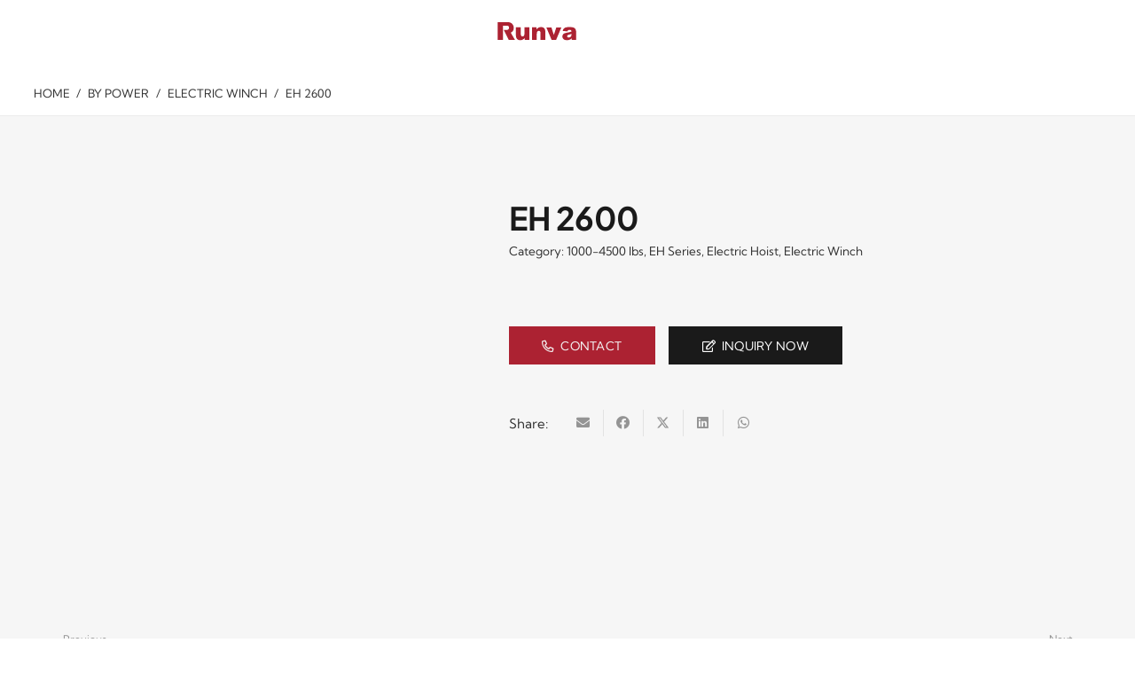

--- FILE ---
content_type: text/html; charset=UTF-8
request_url: https://www.runva.com/product/eh-2600/
body_size: 45203
content:
<!DOCTYPE HTML><html lang="en-US" prefix="og: https://ogp.me/ns#"><head><script data-no-optimize="1">var litespeed_docref=sessionStorage.getItem("litespeed_docref");litespeed_docref&&(Object.defineProperty(document,"referrer",{get:function(){return litespeed_docref}}),sessionStorage.removeItem("litespeed_docref"));</script> <meta charset="UTF-8"><title>EH 2600 - Runva Winch</title><meta name="description" content="SPECIFICATIONS Rated line pull 2600 lbs (1180 kgs) Motor:permanent magnet 12V:Input:5.5kW/7.4hp;Output:2.9kW/3.9hp 24V:Input:6.1kW/8.2hp;Output:3.1kW/4.2hp"/><meta name="robots" content="index, follow, max-snippet:-1, max-video-preview:-1, max-image-preview:large"/><link rel="canonical" href="https://www.runva.com/product/eh-2600/" /><meta property="og:locale" content="en_US" /><meta property="og:type" content="product" /><meta property="og:title" content="EH 2600 - Runva Winch" /><meta property="og:description" content="SPECIFICATIONS Rated line pull 2600 lbs (1180 kgs) Motor:permanent magnet 12V:Input:5.5kW/7.4hp;Output:2.9kW/3.9hp 24V:Input:6.1kW/8.2hp;Output:3.1kW/4.2hp" /><meta property="og:url" content="https://www.runva.com/product/eh-2600/" /><meta property="og:site_name" content="Runva Winch" /><meta property="og:updated_time" content="2022-09-22T15:12:57+08:00" /><meta property="og:image" content="https://www.runva.com/wp-content/uploads/2022/09/EH-2600-1.jpg" /><meta property="og:image:secure_url" content="https://www.runva.com/wp-content/uploads/2022/09/EH-2600-1.jpg" /><meta property="og:image:width" content="1000" /><meta property="og:image:height" content="1000" /><meta property="og:image:alt" content="EH 2600" /><meta property="og:image:type" content="image/jpeg" /><meta property="product:price:currency" content="USD" /><meta property="product:availability" content="instock" /><meta name="twitter:card" content="summary_large_image" /><meta name="twitter:title" content="EH 2600 - Runva Winch" /><meta name="twitter:description" content="SPECIFICATIONS Rated line pull 2600 lbs (1180 kgs) Motor:permanent magnet 12V:Input:5.5kW/7.4hp;Output:2.9kW/3.9hp 24V:Input:6.1kW/8.2hp;Output:3.1kW/4.2hp" /><meta name="twitter:image" content="https://www.runva.com/wp-content/uploads/2022/09/EH-2600-1.jpg" /><meta name="twitter:label1" content="Price" /><meta name="twitter:data1" content="&#036;0.00" /><meta name="twitter:label2" content="Availability" /><meta name="twitter:data2" content="In stock" /> <script type="application/ld+json" class="rank-math-schema-pro">{"@context":"https://schema.org","@graph":[{"@type":"Organization","@id":"https://www.runva.com/#organization","name":"Runva Winch","url":"https://www.runva.com"},{"@type":"WebSite","@id":"https://www.runva.com/#website","url":"https://www.runva.com","name":"Runva Winch","publisher":{"@id":"https://www.runva.com/#organization"},"inLanguage":"en-US"},{"@type":"ImageObject","@id":"https://www.runva.com/wp-content/uploads/2022/09/EH-2600-1.jpg","url":"https://www.runva.com/wp-content/uploads/2022/09/EH-2600-1.jpg","width":"1000","height":"1000","inLanguage":"en-US"},{"@type":"ItemPage","@id":"https://www.runva.com/product/eh-2600/#webpage","url":"https://www.runva.com/product/eh-2600/","name":"EH 2600 - Runva Winch","datePublished":"2022-09-17T10:13:54+08:00","dateModified":"2022-09-22T15:12:57+08:00","isPartOf":{"@id":"https://www.runva.com/#website"},"primaryImageOfPage":{"@id":"https://www.runva.com/wp-content/uploads/2022/09/EH-2600-1.jpg"},"inLanguage":"en-US"},{"@type":"Product","name":"EH 2600 - Runva Winch","description":"SPECIFICATIONS Rated line pull 2600 lbs (1180 kgs) Motor:permanent magnet 12V:Input:5.5kW/7.4hp;Output:2.9kW/3.9hp 24V:Input:6.1kW/8.2hp;Output:3.1kW/4.2hp Brake Automatic screw cone/ratchet-paw Gear reduction ratio 370:1 Cable(Dia\u00d7L) \u00d815/64\"\u00d747.6\u2019(\u00d86.0mm\u00d714.5m) No retated wire 19*7 optional Drum size(Dia\u00d7L) \u00d84.7\"\u00d75.1\"(\u00d8120mm\u00d7130mm) Mounting bolt pattern 6.75\"\u00d74.5\"(171.4mm\u00d7114.3mm) 6.75\"\u00d76.5\"(171.4mm\u00d7165.1mm) Net weight \u00a0 122.4lbs/55.5kgs DIMENSIONS 12V DC PERFORMANCE SPECS (first layer) Line Pull Line Speed Motor Pull by layer Lbs.(kgs) Ft/min. (M/min.) Current layer/Lbs.(kgs) 0 24.6(7.5) 60amps 1/2600 (1180) 1000 (453) 19.4(5.9) 80amps 2/2253(1022) 2000 (907) 14.8(4.5) 100amps 3/1988(901) 2600 (1180) 12.5(3.8) 125amps","category":"By Capacity &gt; 1000-4500 lbs","mainEntityOfPage":{"@id":"https://www.runva.com/product/eh-2600/#webpage"},"image":[{"@type":"ImageObject","url":"https://www.runva.com/wp-content/uploads/2022/09/EH-2600-1.jpg","height":"1000","width":"1000"}],"@id":"https://www.runva.com/product/eh-2600/#richSnippet"}]}</script> <link rel="alternate" type="application/rss+xml" title="Runva Winch &raquo; Feed" href="https://www.runva.com/feed/" /><link rel="alternate" type="application/rss+xml" title="Runva Winch &raquo; Comments Feed" href="https://www.runva.com/comments/feed/" /><link rel="alternate" type="application/rss+xml" title="Runva Winch &raquo; EH 2600 Comments Feed" href="https://www.runva.com/product/eh-2600/feed/" /><link rel="alternate" title="oEmbed (JSON)" type="application/json+oembed" href="https://www.runva.com/wp-json/oembed/1.0/embed?url=https%3A%2F%2Fwww.runva.com%2Fproduct%2Feh-2600%2F" /><link rel="alternate" title="oEmbed (XML)" type="text/xml+oembed" href="https://www.runva.com/wp-json/oembed/1.0/embed?url=https%3A%2F%2Fwww.runva.com%2Fproduct%2Feh-2600%2F&#038;format=xml" /><meta name="viewport" content="width=device-width, initial-scale=1"><meta name="theme-color" content="#f5f5f5"><link rel="preload" href="https://www.runva.com/wp-content/uploads/2022/09/KlavikaWebBasicRegular.woff2" as="font" type="font/woff2" crossorigin><link rel="preload" href="https://www.runva.com/wp-content/uploads/2022/09/KlavikaWebBasicBold.woff2" as="font" type="font/woff2" crossorigin><style id='wp-img-auto-sizes-contain-inline-css'>img:is([sizes=auto i],[sizes^="auto," i]){contain-intrinsic-size:3000px 1500px}
/*# sourceURL=wp-img-auto-sizes-contain-inline-css */</style><link data-optimized="2" rel="stylesheet" href="https://www.runva.com/wp-content/litespeed/css/022587bfeeadee6ef7db38354339162c.css?ver=10350" /><style id='woocommerce-inline-inline-css'>.woocommerce form .form-row .required { visibility: visible; }
/*# sourceURL=woocommerce-inline-inline-css */</style> <script type="litespeed/javascript" data-src="https://www.runva.com/wp-includes/js/jquery/jquery.min.js" id="jquery-core-js"></script> <script id="wc-add-to-cart-js-extra" type="litespeed/javascript">var wc_add_to_cart_params={"ajax_url":"/wp-admin/admin-ajax.php","wc_ajax_url":"/?wc-ajax=%%endpoint%%","i18n_view_cart":"View cart","cart_url":"https://www.runva.com/cart/","is_cart":"","cart_redirect_after_add":"no"}</script> <script id="wc-single-product-js-extra" type="litespeed/javascript">var wc_single_product_params={"i18n_required_rating_text":"Please select a rating","i18n_rating_options":["1 of 5 stars","2 of 5 stars","3 of 5 stars","4 of 5 stars","5 of 5 stars"],"i18n_product_gallery_trigger_text":"View full-screen image gallery","review_rating_required":"yes","flexslider":{"rtl":!1,"animation":"slide","smoothHeight":!0,"directionNav":!1,"controlNav":"thumbnails","slideshow":!1,"animationSpeed":500,"animationLoop":!1,"allowOneSlide":!1},"zoom_enabled":"","zoom_options":[],"photoswipe_enabled":"1","photoswipe_options":{"shareEl":!1,"closeOnScroll":!1,"history":!1,"hideAnimationDuration":0,"showAnimationDuration":0},"flexslider_enabled":"1"}</script> <script id="woocommerce-js-extra" type="litespeed/javascript">var woocommerce_params={"ajax_url":"/wp-admin/admin-ajax.php","wc_ajax_url":"/?wc-ajax=%%endpoint%%","i18n_password_show":"Show password","i18n_password_hide":"Hide password"}</script> <script></script><link rel="https://api.w.org/" href="https://www.runva.com/wp-json/" /><link rel="alternate" title="JSON" type="application/json" href="https://www.runva.com/wp-json/wp/v2/product/5894" /><link rel='shortlink' href='https://www.runva.com/?p=5894' /> <script id="us_add_no_touch" type="litespeed/javascript">if(!/Android|webOS|iPhone|iPad|iPod|BlackBerry|IEMobile|Opera Mini/i.test(navigator.userAgent)){document.documentElement.classList.add("no-touch")}</script> <script id="us_color_scheme_switch_class" type="litespeed/javascript">if(document.cookie.includes("us_color_scheme_switch_is_on=true")){document.documentElement.classList.add("us-color-scheme-on")}</script> <noscript><style>.woocommerce-product-gallery{ opacity: 1 !important; }</style></noscript><meta name="generator" content="Powered by WPBakery Page Builder - drag and drop page builder for WordPress."/><link rel="icon" href="https://www.runva.com/wp-content/uploads/2022/09/favicon-150x150.png" sizes="32x32" /><link rel="icon" href="https://www.runva.com/wp-content/uploads/2022/09/favicon-300x300.png" sizes="192x192" /><link rel="apple-touch-icon" href="https://www.runva.com/wp-content/uploads/2022/09/favicon-300x300.png" /><meta name="msapplication-TileImage" content="https://www.runva.com/wp-content/uploads/2022/09/favicon-300x300.png" />
<noscript><style>.wpb_animate_when_almost_visible { opacity: 1; }</style></noscript><style id="us-icon-fonts">@font-face{font-display:swap;font-style:normal;font-family:"fontawesome";font-weight:900;src:url("https://www.runva.com/wp-content/themes/i/fonts/fa-solid-900.woff2?ver=8.41") format("woff2")}.fas{font-family:"fontawesome";font-weight:900}@font-face{font-display:swap;font-style:normal;font-family:"fontawesome";font-weight:400;src:url("https://www.runva.com/wp-content/themes/i/fonts/fa-regular-400.woff2?ver=8.41") format("woff2")}.far{font-family:"fontawesome";font-weight:400}@font-face{font-display:swap;font-style:normal;font-family:"fontawesome";font-weight:300;src:url("https://www.runva.com/wp-content/themes/i/fonts/fa-light-300.woff2?ver=8.41") format("woff2")}.fal{font-family:"fontawesome";font-weight:300}@font-face{font-display:swap;font-style:normal;font-family:"Font Awesome 5 Duotone";font-weight:900;src:url("https://www.runva.com/wp-content/themes/i/fonts/fa-duotone-900.woff2?ver=8.41") format("woff2")}.fad{font-family:"Font Awesome 5 Duotone";font-weight:900}.fad{position:relative}.fad:before{position:absolute}.fad:after{opacity:0.4}@font-face{font-display:swap;font-style:normal;font-family:"Font Awesome 5 Brands";font-weight:400;src:url("https://www.runva.com/wp-content/themes/i/fonts/fa-brands-400.woff2?ver=8.41") format("woff2")}.fab{font-family:"Font Awesome 5 Brands";font-weight:400}@font-face{font-display:block;font-style:normal;font-family:"Material Icons";font-weight:400;src:url("https://www.runva.com/wp-content/themes/i/fonts/material-icons.woff2?ver=8.41") format("woff2")}.material-icons{font-family:"Material Icons";font-weight:400}</style><style id="us-current-header-css">.l-subheader.at_middle,.l-subheader.at_middle .w-dropdown-list,.l-subheader.at_middle .type_mobile .w-nav-list.level_1{background:var(--color-header-middle-bg);color:var(--color-header-middle-text)}.no-touch .l-subheader.at_middle a:hover,.no-touch .l-header.bg_transparent .l-subheader.at_middle .w-dropdown.opened a:hover{color:var(--color-header-middle-text-hover)}.l-header.bg_transparent:not(.sticky) .l-subheader.at_middle{background:var(--color-header-transparent-bg);color:var(--color-header-transparent-text)}.no-touch .l-header.bg_transparent:not(.sticky) .at_middle .w-cart-link:hover,.no-touch .l-header.bg_transparent:not(.sticky) .at_middle .w-text a:hover,.no-touch .l-header.bg_transparent:not(.sticky) .at_middle .w-html a:hover,.no-touch .l-header.bg_transparent:not(.sticky) .at_middle .w-nav>a:hover,.no-touch .l-header.bg_transparent:not(.sticky) .at_middle .w-menu a:hover,.no-touch .l-header.bg_transparent:not(.sticky) .at_middle .w-search>a:hover,.no-touch .l-header.bg_transparent:not(.sticky) .at_middle .w-socials.shape_none.color_text a:hover,.no-touch .l-header.bg_transparent:not(.sticky) .at_middle .w-socials.shape_none.color_link a:hover,.no-touch .l-header.bg_transparent:not(.sticky) .at_middle .w-dropdown a:hover,.no-touch .l-header.bg_transparent:not(.sticky) .at_middle .type_desktop .menu-item.level_1.opened>a,.no-touch .l-header.bg_transparent:not(.sticky) .at_middle .type_desktop .menu-item.level_1:hover>a{color:var(--color-header-transparent-text-hover)}.header_ver .l-header{background:var(--color-header-middle-bg);color:var(--color-header-middle-text)}@media (min-width:1281px){.hidden_for_default{display:none!important}.l-subheader.at_top{display:none}.l-subheader.at_bottom{display:none}.l-header{position:relative;z-index:111}.l-subheader{margin:0 auto}.l-subheader.width_full{padding-left:1.5rem;padding-right:1.5rem}.l-subheader-h{display:flex;align-items:center;position:relative;margin:0 auto;max-width:var(--site-content-width,1200px);height:inherit}.w-header-show{display:none}.l-header.pos_fixed{position:fixed;left:var(--site-outline-width,0);right:var(--site-outline-width,0)}.l-header.pos_fixed:not(.notransition) .l-subheader{transition-property:transform,background,box-shadow,line-height,height,visibility;transition-duration:.3s;transition-timing-function:cubic-bezier(.78,.13,.15,.86)}.headerinpos_bottom.sticky_first_section .l-header.pos_fixed{position:fixed!important}.header_hor .l-header.sticky_auto_hide{transition:margin .3s cubic-bezier(.78,.13,.15,.86) .1s}.header_hor .l-header.sticky_auto_hide.down{margin-top:calc(-1.1 * var(--header-sticky-height,0px) )}.l-header.bg_transparent:not(.sticky) .l-subheader{box-shadow:none!important;background:none}.l-header.bg_transparent~.l-main .l-section.width_full.height_auto:first-of-type>.l-section-h{padding-top:0!important;padding-bottom:0!important}.l-header.pos_static.bg_transparent{position:absolute;left:var(--site-outline-width,0);right:var(--site-outline-width,0)}.l-subheader.width_full .l-subheader-h{max-width:none!important}.l-header.shadow_thin .l-subheader.at_middle,.l-header.shadow_thin .l-subheader.at_bottom{box-shadow:0 1px 0 rgba(0,0,0,0.08)}.l-header.shadow_wide .l-subheader.at_middle,.l-header.shadow_wide .l-subheader.at_bottom{box-shadow:0 3px 5px -1px rgba(0,0,0,0.1),0 2px 1px -1px rgba(0,0,0,0.05)}.header_hor .l-subheader-cell>.w-cart{margin-left:0;margin-right:0}:root{--header-height:80px;--header-sticky-height:66px}.l-header:before{content:'80'}.l-header.sticky:before{content:'66'}.l-subheader.at_top{line-height:24px;height:24px;overflow:visible;visibility:visible}.l-header.sticky .l-subheader.at_top{line-height:24px;height:24px;overflow:visible;visibility:visible}.l-subheader.at_middle{line-height:80px;height:80px;overflow:visible;visibility:visible}.l-header.sticky .l-subheader.at_middle{line-height:66px;height:66px;overflow:visible;visibility:visible}.l-subheader.at_middle .l-subheader-cell.at_left,.l-subheader.at_middle .l-subheader-cell.at_right{display:flex;flex-basis:100px}.l-subheader.at_bottom{line-height:50px;height:50px;overflow:visible;visibility:visible}.l-header.sticky .l-subheader.at_bottom{line-height:50px;height:50px;overflow:visible;visibility:visible}.headerinpos_above .l-header.pos_fixed{overflow:hidden;transition:transform 0.3s;transform:translate3d(0,-100%,0)}.headerinpos_above .l-header.pos_fixed.sticky{overflow:visible;transform:none}.headerinpos_above .l-header.pos_fixed~.l-section>.l-section-h,.headerinpos_above .l-header.pos_fixed~.l-main .l-section:first-of-type>.l-section-h{padding-top:0!important}.headerinpos_below .l-header.pos_fixed:not(.sticky){position:absolute;top:100%}.headerinpos_below .l-header.pos_fixed~.l-main>.l-section:first-of-type>.l-section-h{padding-top:0!important}.headerinpos_below .l-header.pos_fixed~.l-main .l-section.full_height:nth-of-type(2){min-height:100vh}.headerinpos_below .l-header.pos_fixed~.l-main>.l-section:nth-of-type(2)>.l-section-h{padding-top:var(--header-height)}.headerinpos_bottom .l-header.pos_fixed:not(.sticky){position:absolute;top:100vh}.headerinpos_bottom .l-header.pos_fixed~.l-main>.l-section:first-of-type>.l-section-h{padding-top:0!important}.headerinpos_bottom .l-header.pos_fixed~.l-main>.l-section:first-of-type>.l-section-h{padding-bottom:var(--header-height)}.headerinpos_bottom .l-header.pos_fixed.bg_transparent~.l-main .l-section.valign_center:not(.height_auto):first-of-type>.l-section-h{top:calc( var(--header-height) / 2 )}.headerinpos_bottom .l-header.pos_fixed:not(.sticky) .w-cart-dropdown,.headerinpos_bottom .l-header.pos_fixed:not(.sticky) .w-nav.type_desktop .w-nav-list.level_2{bottom:100%;transform-origin:0 100%}.headerinpos_bottom .l-header.pos_fixed:not(.sticky) .w-nav.type_mobile.m_layout_dropdown .w-nav-list.level_1{top:auto;bottom:100%;box-shadow:var(--box-shadow-up)}.headerinpos_bottom .l-header.pos_fixed:not(.sticky) .w-nav.type_desktop .w-nav-list.level_3,.headerinpos_bottom .l-header.pos_fixed:not(.sticky) .w-nav.type_desktop .w-nav-list.level_4{top:auto;bottom:0;transform-origin:0 100%}.headerinpos_bottom .l-header.pos_fixed:not(.sticky) .w-dropdown-list{top:auto;bottom:-0.4em;padding-top:0.4em;padding-bottom:2.4em}.admin-bar .l-header.pos_static.bg_solid~.l-main .l-section.full_height:first-of-type{min-height:calc( 100vh - var(--header-height) - 32px )}.admin-bar .l-header.pos_fixed:not(.sticky_auto_hide)~.l-main .l-section.full_height:not(:first-of-type){min-height:calc( 100vh - var(--header-sticky-height) - 32px )}.admin-bar.headerinpos_below .l-header.pos_fixed~.l-main .l-section.full_height:nth-of-type(2){min-height:calc(100vh - 32px)}}@media (min-width:1025px) and (max-width:1280px){.hidden_for_laptops{display:none!important}.l-subheader.at_top{display:none}.l-subheader.at_bottom{display:none}.l-header{position:relative;z-index:111}.l-subheader{margin:0 auto}.l-subheader.width_full{padding-left:1.5rem;padding-right:1.5rem}.l-subheader-h{display:flex;align-items:center;position:relative;margin:0 auto;max-width:var(--site-content-width,1200px);height:inherit}.w-header-show{display:none}.l-header.pos_fixed{position:fixed;left:var(--site-outline-width,0);right:var(--site-outline-width,0)}.l-header.pos_fixed:not(.notransition) .l-subheader{transition-property:transform,background,box-shadow,line-height,height,visibility;transition-duration:.3s;transition-timing-function:cubic-bezier(.78,.13,.15,.86)}.headerinpos_bottom.sticky_first_section .l-header.pos_fixed{position:fixed!important}.header_hor .l-header.sticky_auto_hide{transition:margin .3s cubic-bezier(.78,.13,.15,.86) .1s}.header_hor .l-header.sticky_auto_hide.down{margin-top:calc(-1.1 * var(--header-sticky-height,0px) )}.l-header.bg_transparent:not(.sticky) .l-subheader{box-shadow:none!important;background:none}.l-header.bg_transparent~.l-main .l-section.width_full.height_auto:first-of-type>.l-section-h{padding-top:0!important;padding-bottom:0!important}.l-header.pos_static.bg_transparent{position:absolute;left:var(--site-outline-width,0);right:var(--site-outline-width,0)}.l-subheader.width_full .l-subheader-h{max-width:none!important}.l-header.shadow_thin .l-subheader.at_middle,.l-header.shadow_thin .l-subheader.at_bottom{box-shadow:0 1px 0 rgba(0,0,0,0.08)}.l-header.shadow_wide .l-subheader.at_middle,.l-header.shadow_wide .l-subheader.at_bottom{box-shadow:0 3px 5px -1px rgba(0,0,0,0.1),0 2px 1px -1px rgba(0,0,0,0.05)}.header_hor .l-subheader-cell>.w-cart{margin-left:0;margin-right:0}:root{--header-height:80px;--header-sticky-height:66px}.l-header:before{content:'80'}.l-header.sticky:before{content:'66'}.l-subheader.at_top{line-height:40px;height:40px;overflow:visible;visibility:visible}.l-header.sticky .l-subheader.at_top{line-height:40px;height:40px;overflow:visible;visibility:visible}.l-subheader.at_middle{line-height:80px;height:80px;overflow:visible;visibility:visible}.l-header.sticky .l-subheader.at_middle{line-height:66px;height:66px;overflow:visible;visibility:visible}.l-subheader.at_middle .l-subheader-cell.at_left,.l-subheader.at_middle .l-subheader-cell.at_right{display:flex;flex-basis:100px}.l-subheader.at_bottom{line-height:50px;height:50px;overflow:visible;visibility:visible}.l-header.sticky .l-subheader.at_bottom{line-height:50px;height:50px;overflow:visible;visibility:visible}.headerinpos_above .l-header.pos_fixed{overflow:hidden;transition:transform 0.3s;transform:translate3d(0,-100%,0)}.headerinpos_above .l-header.pos_fixed.sticky{overflow:visible;transform:none}.headerinpos_above .l-header.pos_fixed~.l-section>.l-section-h,.headerinpos_above .l-header.pos_fixed~.l-main .l-section:first-of-type>.l-section-h{padding-top:0!important}.headerinpos_below .l-header.pos_fixed:not(.sticky){position:absolute;top:100%}.headerinpos_below .l-header.pos_fixed~.l-main>.l-section:first-of-type>.l-section-h{padding-top:0!important}.headerinpos_below .l-header.pos_fixed~.l-main .l-section.full_height:nth-of-type(2){min-height:100vh}.headerinpos_below .l-header.pos_fixed~.l-main>.l-section:nth-of-type(2)>.l-section-h{padding-top:var(--header-height)}.headerinpos_bottom .l-header.pos_fixed:not(.sticky){position:absolute;top:100vh}.headerinpos_bottom .l-header.pos_fixed~.l-main>.l-section:first-of-type>.l-section-h{padding-top:0!important}.headerinpos_bottom .l-header.pos_fixed~.l-main>.l-section:first-of-type>.l-section-h{padding-bottom:var(--header-height)}.headerinpos_bottom .l-header.pos_fixed.bg_transparent~.l-main .l-section.valign_center:not(.height_auto):first-of-type>.l-section-h{top:calc( var(--header-height) / 2 )}.headerinpos_bottom .l-header.pos_fixed:not(.sticky) .w-cart-dropdown,.headerinpos_bottom .l-header.pos_fixed:not(.sticky) .w-nav.type_desktop .w-nav-list.level_2{bottom:100%;transform-origin:0 100%}.headerinpos_bottom .l-header.pos_fixed:not(.sticky) .w-nav.type_mobile.m_layout_dropdown .w-nav-list.level_1{top:auto;bottom:100%;box-shadow:var(--box-shadow-up)}.headerinpos_bottom .l-header.pos_fixed:not(.sticky) .w-nav.type_desktop .w-nav-list.level_3,.headerinpos_bottom .l-header.pos_fixed:not(.sticky) .w-nav.type_desktop .w-nav-list.level_4{top:auto;bottom:0;transform-origin:0 100%}.headerinpos_bottom .l-header.pos_fixed:not(.sticky) .w-dropdown-list{top:auto;bottom:-0.4em;padding-top:0.4em;padding-bottom:2.4em}.admin-bar .l-header.pos_static.bg_solid~.l-main .l-section.full_height:first-of-type{min-height:calc( 100vh - var(--header-height) - 32px )}.admin-bar .l-header.pos_fixed:not(.sticky_auto_hide)~.l-main .l-section.full_height:not(:first-of-type){min-height:calc( 100vh - var(--header-sticky-height) - 32px )}.admin-bar.headerinpos_below .l-header.pos_fixed~.l-main .l-section.full_height:nth-of-type(2){min-height:calc(100vh - 32px)}}@media (min-width:601px) and (max-width:1024px){.hidden_for_tablets{display:none!important}.l-subheader.at_top{display:none}.l-subheader.at_bottom{display:none}.l-header{position:relative;z-index:111}.l-subheader{margin:0 auto}.l-subheader.width_full{padding-left:1.5rem;padding-right:1.5rem}.l-subheader-h{display:flex;align-items:center;position:relative;margin:0 auto;max-width:var(--site-content-width,1200px);height:inherit}.w-header-show{display:none}.l-header.pos_fixed{position:fixed;left:var(--site-outline-width,0);right:var(--site-outline-width,0)}.l-header.pos_fixed:not(.notransition) .l-subheader{transition-property:transform,background,box-shadow,line-height,height,visibility;transition-duration:.3s;transition-timing-function:cubic-bezier(.78,.13,.15,.86)}.headerinpos_bottom.sticky_first_section .l-header.pos_fixed{position:fixed!important}.header_hor .l-header.sticky_auto_hide{transition:margin .3s cubic-bezier(.78,.13,.15,.86) .1s}.header_hor .l-header.sticky_auto_hide.down{margin-top:calc(-1.1 * var(--header-sticky-height,0px) )}.l-header.bg_transparent:not(.sticky) .l-subheader{box-shadow:none!important;background:none}.l-header.bg_transparent~.l-main .l-section.width_full.height_auto:first-of-type>.l-section-h{padding-top:0!important;padding-bottom:0!important}.l-header.pos_static.bg_transparent{position:absolute;left:var(--site-outline-width,0);right:var(--site-outline-width,0)}.l-subheader.width_full .l-subheader-h{max-width:none!important}.l-header.shadow_thin .l-subheader.at_middle,.l-header.shadow_thin .l-subheader.at_bottom{box-shadow:0 1px 0 rgba(0,0,0,0.08)}.l-header.shadow_wide .l-subheader.at_middle,.l-header.shadow_wide .l-subheader.at_bottom{box-shadow:0 3px 5px -1px rgba(0,0,0,0.1),0 2px 1px -1px rgba(0,0,0,0.05)}.header_hor .l-subheader-cell>.w-cart{margin-left:0;margin-right:0}:root{--header-height:66px;--header-sticky-height:66px}.l-header:before{content:'66'}.l-header.sticky:before{content:'66'}.l-subheader.at_top{line-height:40px;height:40px;overflow:visible;visibility:visible}.l-header.sticky .l-subheader.at_top{line-height:40px;height:40px;overflow:visible;visibility:visible}.l-subheader.at_middle{line-height:66px;height:66px;overflow:visible;visibility:visible}.l-header.sticky .l-subheader.at_middle{line-height:66px;height:66px;overflow:visible;visibility:visible}.l-subheader.at_middle .l-subheader-cell.at_left,.l-subheader.at_middle .l-subheader-cell.at_right{display:flex;flex-basis:100px}.l-subheader.at_bottom{line-height:50px;height:50px;overflow:visible;visibility:visible}.l-header.sticky .l-subheader.at_bottom{line-height:50px;height:50px;overflow:visible;visibility:visible}}@media (max-width:600px){.hidden_for_mobiles{display:none!important}.l-subheader.at_top{display:none}.l-subheader.at_bottom{display:none}.l-header{position:relative;z-index:111}.l-subheader{margin:0 auto}.l-subheader.width_full{padding-left:1.5rem;padding-right:1.5rem}.l-subheader-h{display:flex;align-items:center;position:relative;margin:0 auto;max-width:var(--site-content-width,1200px);height:inherit}.w-header-show{display:none}.l-header.pos_fixed{position:fixed;left:var(--site-outline-width,0);right:var(--site-outline-width,0)}.l-header.pos_fixed:not(.notransition) .l-subheader{transition-property:transform,background,box-shadow,line-height,height,visibility;transition-duration:.3s;transition-timing-function:cubic-bezier(.78,.13,.15,.86)}.headerinpos_bottom.sticky_first_section .l-header.pos_fixed{position:fixed!important}.header_hor .l-header.sticky_auto_hide{transition:margin .3s cubic-bezier(.78,.13,.15,.86) .1s}.header_hor .l-header.sticky_auto_hide.down{margin-top:calc(-1.1 * var(--header-sticky-height,0px) )}.l-header.bg_transparent:not(.sticky) .l-subheader{box-shadow:none!important;background:none}.l-header.bg_transparent~.l-main .l-section.width_full.height_auto:first-of-type>.l-section-h{padding-top:0!important;padding-bottom:0!important}.l-header.pos_static.bg_transparent{position:absolute;left:var(--site-outline-width,0);right:var(--site-outline-width,0)}.l-subheader.width_full .l-subheader-h{max-width:none!important}.l-header.shadow_thin .l-subheader.at_middle,.l-header.shadow_thin .l-subheader.at_bottom{box-shadow:0 1px 0 rgba(0,0,0,0.08)}.l-header.shadow_wide .l-subheader.at_middle,.l-header.shadow_wide .l-subheader.at_bottom{box-shadow:0 3px 5px -1px rgba(0,0,0,0.1),0 2px 1px -1px rgba(0,0,0,0.05)}.header_hor .l-subheader-cell>.w-cart{margin-left:0;margin-right:0}:root{--header-height:60px;--header-sticky-height:54px}.l-header:before{content:'60'}.l-header.sticky:before{content:'54'}.l-subheader.at_top{line-height:40px;height:40px;overflow:visible;visibility:visible}.l-header.sticky .l-subheader.at_top{line-height:40px;height:40px;overflow:visible;visibility:visible}.l-subheader.at_middle{line-height:60px;height:60px;overflow:visible;visibility:visible}.l-header.sticky .l-subheader.at_middle{line-height:54px;height:54px;overflow:visible;visibility:visible}.l-subheader.at_middle .l-subheader-cell.at_left,.l-subheader.at_middle .l-subheader-cell.at_right{display:flex;flex-basis:100px}.l-subheader.at_bottom{line-height:50px;height:50px;overflow:visible;visibility:visible}.l-header.sticky .l-subheader.at_bottom{line-height:50px;height:50px;overflow:visible;visibility:visible}}@media (min-width:1281px){.ush_image_1{height:38px!important}.l-header.sticky .ush_image_1{height:38px!important}}@media (min-width:1025px) and (max-width:1280px){.ush_image_1{height:30px!important}.l-header.sticky .ush_image_1{height:30px!important}}@media (min-width:601px) and (max-width:1024px){.ush_image_1{height:30px!important}.l-header.sticky .ush_image_1{height:30px!important}}@media (max-width:600px){.ush_image_1{height:30px!important}.l-header.sticky .ush_image_1{height:30px!important}}.header_hor .ush_menu_1.type_desktop .menu-item.level_1>a:not(.w-btn){padding-left:20px;padding-right:20px}.header_hor .ush_menu_1.type_desktop .menu-item.level_1>a.w-btn{margin-left:20px;margin-right:20px}.header_hor .ush_menu_1.type_desktop.align-edges>.w-nav-list.level_1{margin-left:-20px;margin-right:-20px}.header_ver .ush_menu_1.type_desktop .menu-item.level_1>a:not(.w-btn){padding-top:20px;padding-bottom:20px}.header_ver .ush_menu_1.type_desktop .menu-item.level_1>a.w-btn{margin-top:20px;margin-bottom:20px}.ush_menu_1.type_desktop .menu-item:not(.level_1){font-size:15px}.ush_menu_1.type_mobile .w-nav-anchor.level_1,.ush_menu_1.type_mobile .w-nav-anchor.level_1 + .w-nav-arrow{font-size:16px}.ush_menu_1.type_mobile .w-nav-anchor:not(.level_1),.ush_menu_1.type_mobile .w-nav-anchor:not(.level_1) + .w-nav-arrow{font-size:14px}@media (min-width:1281px){.ush_menu_1 .w-nav-icon{--icon-size:20px;--icon-size-int:20}}@media (min-width:1025px) and (max-width:1280px){.ush_menu_1 .w-nav-icon{--icon-size:32px;--icon-size-int:32}}@media (min-width:601px) and (max-width:1024px){.ush_menu_1 .w-nav-icon{--icon-size:20px;--icon-size-int:20}}@media (max-width:600px){.ush_menu_1 .w-nav-icon{--icon-size:20px;--icon-size-int:20}}@media screen and (max-width:899px){.w-nav.ush_menu_1>.w-nav-list.level_1{display:none}.ush_menu_1 .w-nav-control{display:flex}}.no-touch .ush_menu_1 .w-nav-item.level_1.opened>a:not(.w-btn),.no-touch .ush_menu_1 .w-nav-item.level_1:hover>a:not(.w-btn){background:;color:var(--color-header-middle-text-hover)}.ush_menu_1 .w-nav-item.level_1.current-menu-item>a:not(.w-btn),.ush_menu_1 .w-nav-item.level_1.current-menu-ancestor>a:not(.w-btn),.ush_menu_1 .w-nav-item.level_1.current-page-ancestor>a:not(.w-btn){background:;color:var(--color-header-middle-text-hover)}.l-header.bg_transparent:not(.sticky) .ush_menu_1.type_desktop .w-nav-item.level_1.current-menu-item>a:not(.w-btn),.l-header.bg_transparent:not(.sticky) .ush_menu_1.type_desktop .w-nav-item.level_1.current-menu-ancestor>a:not(.w-btn),.l-header.bg_transparent:not(.sticky) .ush_menu_1.type_desktop .w-nav-item.level_1.current-page-ancestor>a:not(.w-btn){background:transparent;color:var(--color-header-transparent-text)}.ush_menu_1 .w-nav-list:not(.level_1){background:var(--color-header-middle-bg);color:var(--color-header-middle-text)}.no-touch .ush_menu_1 .w-nav-item:not(.level_1)>a:focus,.no-touch .ush_menu_1 .w-nav-item:not(.level_1):hover>a{background:;color:var(--color-header-middle-text-hover)}.ush_menu_1 .w-nav-item:not(.level_1).current-menu-item>a,.ush_menu_1 .w-nav-item:not(.level_1).current-menu-ancestor>a,.ush_menu_1 .w-nav-item:not(.level_1).current-page-ancestor>a{background:;color:var(--color-header-middle-text-hover)}.header_hor .ush_menu_2.type_desktop .menu-item.level_1>a:not(.w-btn){padding-left:15px;padding-right:15px}.header_hor .ush_menu_2.type_desktop .menu-item.level_1>a.w-btn{margin-left:15px;margin-right:15px}.header_hor .ush_menu_2.type_desktop.align-edges>.w-nav-list.level_1{margin-left:-15px;margin-right:-15px}.header_ver .ush_menu_2.type_desktop .menu-item.level_1>a:not(.w-btn){padding-top:15px;padding-bottom:15px}.header_ver .ush_menu_2.type_desktop .menu-item.level_1>a.w-btn{margin-top:15px;margin-bottom:15px}.ush_menu_2.type_desktop .menu-item:not(.level_1){font-size:15px}.ush_menu_2.type_mobile .w-nav-anchor.level_1,.ush_menu_2.type_mobile .w-nav-anchor.level_1 + .w-nav-arrow{font-size:15px}.ush_menu_2.type_mobile .w-nav-anchor:not(.level_1),.ush_menu_2.type_mobile .w-nav-anchor:not(.level_1) + .w-nav-arrow{font-size:14px}@media (min-width:1281px){.ush_menu_2 .w-nav-icon{--icon-size:20px;--icon-size-int:20}}@media (min-width:1025px) and (max-width:1280px){.ush_menu_2 .w-nav-icon{--icon-size:32px;--icon-size-int:32}}@media (min-width:601px) and (max-width:1024px){.ush_menu_2 .w-nav-icon{--icon-size:20px;--icon-size-int:20}}@media (max-width:600px){.ush_menu_2 .w-nav-icon{--icon-size:20px;--icon-size-int:20}}@media screen and (max-width:899px){.w-nav.ush_menu_2>.w-nav-list.level_1{display:none}.ush_menu_2 .w-nav-control{display:flex}}.no-touch .ush_menu_2 .w-nav-item.level_1.opened>a:not(.w-btn),.no-touch .ush_menu_2 .w-nav-item.level_1:hover>a:not(.w-btn){background:;color:var(--color-header-transparent-text-hover)}.ush_menu_2 .w-nav-item.level_1.current-menu-item>a:not(.w-btn),.ush_menu_2 .w-nav-item.level_1.current-menu-ancestor>a:not(.w-btn),.ush_menu_2 .w-nav-item.level_1.current-page-ancestor>a:not(.w-btn){background:;color:var(--color-header-transparent-text-hover)}.l-header.bg_transparent:not(.sticky) .ush_menu_2.type_desktop .w-nav-item.level_1.current-menu-item>a:not(.w-btn),.l-header.bg_transparent:not(.sticky) .ush_menu_2.type_desktop .w-nav-item.level_1.current-menu-ancestor>a:not(.w-btn),.l-header.bg_transparent:not(.sticky) .ush_menu_2.type_desktop .w-nav-item.level_1.current-page-ancestor>a:not(.w-btn){background:transparent;color:var(--color-header-transparent-text-hover)}.ush_menu_2 .w-nav-list:not(.level_1){background:var(--color-header-middle-bg);color:var(--color-header-middle-text)}.no-touch .ush_menu_2 .w-nav-item:not(.level_1)>a:focus,.no-touch .ush_menu_2 .w-nav-item:not(.level_1):hover>a{background:;color:var(--color-header-transparent-text-hover)}.ush_menu_2 .w-nav-item:not(.level_1).current-menu-item>a,.ush_menu_2 .w-nav-item:not(.level_1).current-menu-ancestor>a,.ush_menu_2 .w-nav-item:not(.level_1).current-page-ancestor>a{background:;color:var(--color-header-transparent-text-hover)}.header_hor .ush_menu_3.type_desktop .menu-item.level_1>a:not(.w-btn){padding-left:20px;padding-right:20px}.header_hor .ush_menu_3.type_desktop .menu-item.level_1>a.w-btn{margin-left:20px;margin-right:20px}.header_hor .ush_menu_3.type_desktop.align-edges>.w-nav-list.level_1{margin-left:-20px;margin-right:-20px}.header_ver .ush_menu_3.type_desktop .menu-item.level_1>a:not(.w-btn){padding-top:20px;padding-bottom:20px}.header_ver .ush_menu_3.type_desktop .menu-item.level_1>a.w-btn{margin-top:20px;margin-bottom:20px}.ush_menu_3.type_desktop .menu-item:not(.level_1){font-size:15px}.ush_menu_3.type_mobile .w-nav-anchor.level_1,.ush_menu_3.type_mobile .w-nav-anchor.level_1 + .w-nav-arrow{font-size:16px}.ush_menu_3.type_mobile .w-nav-anchor:not(.level_1),.ush_menu_3.type_mobile .w-nav-anchor:not(.level_1) + .w-nav-arrow{font-size:14px}@media (min-width:1281px){.ush_menu_3 .w-nav-icon{--icon-size:20px;--icon-size-int:20}}@media (min-width:1025px) and (max-width:1280px){.ush_menu_3 .w-nav-icon{--icon-size:32px;--icon-size-int:32}}@media (min-width:601px) and (max-width:1024px){.ush_menu_3 .w-nav-icon{--icon-size:20px;--icon-size-int:20}}@media (max-width:600px){.ush_menu_3 .w-nav-icon{--icon-size:20px;--icon-size-int:20}}@media screen and (max-width:899px){.w-nav.ush_menu_3>.w-nav-list.level_1{display:none}.ush_menu_3 .w-nav-control{display:flex}}.no-touch .ush_menu_3 .w-nav-item.level_1.opened>a:not(.w-btn),.no-touch .ush_menu_3 .w-nav-item.level_1:hover>a:not(.w-btn){background:;color:var(--color-header-middle-text-hover)}.ush_menu_3 .w-nav-item.level_1.current-menu-item>a:not(.w-btn),.ush_menu_3 .w-nav-item.level_1.current-menu-ancestor>a:not(.w-btn),.ush_menu_3 .w-nav-item.level_1.current-page-ancestor>a:not(.w-btn){background:;color:var(--color-header-middle-text-hover)}.l-header.bg_transparent:not(.sticky) .ush_menu_3.type_desktop .w-nav-item.level_1.current-menu-item>a:not(.w-btn),.l-header.bg_transparent:not(.sticky) .ush_menu_3.type_desktop .w-nav-item.level_1.current-menu-ancestor>a:not(.w-btn),.l-header.bg_transparent:not(.sticky) .ush_menu_3.type_desktop .w-nav-item.level_1.current-page-ancestor>a:not(.w-btn){background:transparent;color:#ffffff}.ush_menu_3 .w-nav-list:not(.level_1){background:#ffffff;color:var(--color-header-middle-text)}.no-touch .ush_menu_3 .w-nav-item:not(.level_1)>a:focus,.no-touch .ush_menu_3 .w-nav-item:not(.level_1):hover>a{background:;color:var(--color-header-middle-text-hover)}.ush_menu_3 .w-nav-item:not(.level_1).current-menu-item>a,.ush_menu_3 .w-nav-item:not(.level_1).current-menu-ancestor>a,.ush_menu_3 .w-nav-item:not(.level_1).current-page-ancestor>a{background:;color:var(--color-header-middle-text-hover)}@media (min-width:1281px){.ush_search_1.layout_simple{max-width:240px}.ush_search_1.layout_modern.active{width:240px}.ush_search_1{font-size:16px}}@media (min-width:1025px) and (max-width:1280px){.ush_search_1.layout_simple{max-width:250px}.ush_search_1.layout_modern.active{width:250px}.ush_search_1{font-size:16px}}@media (min-width:601px) and (max-width:1024px){.ush_search_1.layout_simple{max-width:200px}.ush_search_1.layout_modern.active{width:200px}.ush_search_1{font-size:20px}}@media (max-width:600px){.ush_search_1{font-size:16px}}.ush_socials_1 .w-socials-list{margin:-0em}.ush_socials_1 .w-socials-item{padding:0em}.ush_menu_1{font-size:1.2rem!important;text-transform:uppercase!important}.ush_menu_2{font-size:1.2rem!important;text-transform:uppercase!important}.ush_menu_3{margin-left:0!important}.ush_text_1{font-size:0.9rem!important}</style> <script type="litespeed/javascript" data-src="https://www.googletagmanager.com/gtag/js?id=G-H5R4PR4572"></script> <script type="litespeed/javascript">window.dataLayer=window.dataLayer||[];function gtag(){dataLayer.push(arguments)}
gtag('js',new Date());gtag('config','G-H5R4PR4572')</script><style id="us-design-options-css">.us_custom_a8ae8e9f{padding-top:16px!important;padding-bottom:16px!important;border-bottom-width:1px!important;border-color:var(--color-content-border)!important;border-bottom-style:solid!important}.us_custom_0b6033ae{font-size:13px!important;text-transform:uppercase!important}.us_custom_bad741b1{border:1 solid rgba(245,245,245,0.75)!important}.us_custom_2774bef1{margin-bottom:0!important}.us_custom_ea2be81a{font-size:0.9rem!important}.us_custom_887a049b{padding-top:0!important}.us_custom_96a5e7c6{padding-bottom:2rem!important}.us_custom_f2dba055{width:130px!important}.us_custom_8e2d7422{margin-bottom:0.8rem!important}.us_custom_b4198c51{font-size:1.2rem!important}@media (min-width:1025px) and (max-width:1280px){.us_custom_96a5e7c6{padding-bottom:2rem!important}.us_custom_f2dba055{width:110px!important}}@media (min-width:601px) and (max-width:1024px){.us_custom_a8ae8e9f{padding-top:20px!important;padding-bottom:20px!important}.us_custom_96a5e7c6{padding-bottom:2rem!important}.us_custom_f2dba055{width:100px!important}}@media (max-width:600px){.us_custom_f8101d4d{padding:0.7rem!important}.us_custom_a8ae8e9f{padding-top:12px!important;padding-bottom:12px!important}.us_custom_16b14997{padding-top:1.5rem!important}.us_custom_96a5e7c6{padding-top:2rem!important;padding-bottom:2rem!important}.us_custom_f2dba055{width:90px!important}}</style><style id='global-styles-inline-css'>:root{--wp--preset--aspect-ratio--square: 1;--wp--preset--aspect-ratio--4-3: 4/3;--wp--preset--aspect-ratio--3-4: 3/4;--wp--preset--aspect-ratio--3-2: 3/2;--wp--preset--aspect-ratio--2-3: 2/3;--wp--preset--aspect-ratio--16-9: 16/9;--wp--preset--aspect-ratio--9-16: 9/16;--wp--preset--color--black: #000000;--wp--preset--color--cyan-bluish-gray: #abb8c3;--wp--preset--color--white: #ffffff;--wp--preset--color--pale-pink: #f78da7;--wp--preset--color--vivid-red: #cf2e2e;--wp--preset--color--luminous-vivid-orange: #ff6900;--wp--preset--color--luminous-vivid-amber: #fcb900;--wp--preset--color--light-green-cyan: #7bdcb5;--wp--preset--color--vivid-green-cyan: #00d084;--wp--preset--color--pale-cyan-blue: #8ed1fc;--wp--preset--color--vivid-cyan-blue: #0693e3;--wp--preset--color--vivid-purple: #9b51e0;--wp--preset--gradient--vivid-cyan-blue-to-vivid-purple: linear-gradient(135deg,rgb(6,147,227) 0%,rgb(155,81,224) 100%);--wp--preset--gradient--light-green-cyan-to-vivid-green-cyan: linear-gradient(135deg,rgb(122,220,180) 0%,rgb(0,208,130) 100%);--wp--preset--gradient--luminous-vivid-amber-to-luminous-vivid-orange: linear-gradient(135deg,rgb(252,185,0) 0%,rgb(255,105,0) 100%);--wp--preset--gradient--luminous-vivid-orange-to-vivid-red: linear-gradient(135deg,rgb(255,105,0) 0%,rgb(207,46,46) 100%);--wp--preset--gradient--very-light-gray-to-cyan-bluish-gray: linear-gradient(135deg,rgb(238,238,238) 0%,rgb(169,184,195) 100%);--wp--preset--gradient--cool-to-warm-spectrum: linear-gradient(135deg,rgb(74,234,220) 0%,rgb(151,120,209) 20%,rgb(207,42,186) 40%,rgb(238,44,130) 60%,rgb(251,105,98) 80%,rgb(254,248,76) 100%);--wp--preset--gradient--blush-light-purple: linear-gradient(135deg,rgb(255,206,236) 0%,rgb(152,150,240) 100%);--wp--preset--gradient--blush-bordeaux: linear-gradient(135deg,rgb(254,205,165) 0%,rgb(254,45,45) 50%,rgb(107,0,62) 100%);--wp--preset--gradient--luminous-dusk: linear-gradient(135deg,rgb(255,203,112) 0%,rgb(199,81,192) 50%,rgb(65,88,208) 100%);--wp--preset--gradient--pale-ocean: linear-gradient(135deg,rgb(255,245,203) 0%,rgb(182,227,212) 50%,rgb(51,167,181) 100%);--wp--preset--gradient--electric-grass: linear-gradient(135deg,rgb(202,248,128) 0%,rgb(113,206,126) 100%);--wp--preset--gradient--midnight: linear-gradient(135deg,rgb(2,3,129) 0%,rgb(40,116,252) 100%);--wp--preset--font-size--small: 13px;--wp--preset--font-size--medium: 20px;--wp--preset--font-size--large: 36px;--wp--preset--font-size--x-large: 42px;--wp--preset--spacing--20: 0.44rem;--wp--preset--spacing--30: 0.67rem;--wp--preset--spacing--40: 1rem;--wp--preset--spacing--50: 1.5rem;--wp--preset--spacing--60: 2.25rem;--wp--preset--spacing--70: 3.38rem;--wp--preset--spacing--80: 5.06rem;--wp--preset--shadow--natural: 6px 6px 9px rgba(0, 0, 0, 0.2);--wp--preset--shadow--deep: 12px 12px 50px rgba(0, 0, 0, 0.4);--wp--preset--shadow--sharp: 6px 6px 0px rgba(0, 0, 0, 0.2);--wp--preset--shadow--outlined: 6px 6px 0px -3px rgb(255, 255, 255), 6px 6px rgb(0, 0, 0);--wp--preset--shadow--crisp: 6px 6px 0px rgb(0, 0, 0);}:where(.is-layout-flex){gap: 0.5em;}:where(.is-layout-grid){gap: 0.5em;}body .is-layout-flex{display: flex;}.is-layout-flex{flex-wrap: wrap;align-items: center;}.is-layout-flex > :is(*, div){margin: 0;}body .is-layout-grid{display: grid;}.is-layout-grid > :is(*, div){margin: 0;}:where(.wp-block-columns.is-layout-flex){gap: 2em;}:where(.wp-block-columns.is-layout-grid){gap: 2em;}:where(.wp-block-post-template.is-layout-flex){gap: 1.25em;}:where(.wp-block-post-template.is-layout-grid){gap: 1.25em;}.has-black-color{color: var(--wp--preset--color--black) !important;}.has-cyan-bluish-gray-color{color: var(--wp--preset--color--cyan-bluish-gray) !important;}.has-white-color{color: var(--wp--preset--color--white) !important;}.has-pale-pink-color{color: var(--wp--preset--color--pale-pink) !important;}.has-vivid-red-color{color: var(--wp--preset--color--vivid-red) !important;}.has-luminous-vivid-orange-color{color: var(--wp--preset--color--luminous-vivid-orange) !important;}.has-luminous-vivid-amber-color{color: var(--wp--preset--color--luminous-vivid-amber) !important;}.has-light-green-cyan-color{color: var(--wp--preset--color--light-green-cyan) !important;}.has-vivid-green-cyan-color{color: var(--wp--preset--color--vivid-green-cyan) !important;}.has-pale-cyan-blue-color{color: var(--wp--preset--color--pale-cyan-blue) !important;}.has-vivid-cyan-blue-color{color: var(--wp--preset--color--vivid-cyan-blue) !important;}.has-vivid-purple-color{color: var(--wp--preset--color--vivid-purple) !important;}.has-black-background-color{background-color: var(--wp--preset--color--black) !important;}.has-cyan-bluish-gray-background-color{background-color: var(--wp--preset--color--cyan-bluish-gray) !important;}.has-white-background-color{background-color: var(--wp--preset--color--white) !important;}.has-pale-pink-background-color{background-color: var(--wp--preset--color--pale-pink) !important;}.has-vivid-red-background-color{background-color: var(--wp--preset--color--vivid-red) !important;}.has-luminous-vivid-orange-background-color{background-color: var(--wp--preset--color--luminous-vivid-orange) !important;}.has-luminous-vivid-amber-background-color{background-color: var(--wp--preset--color--luminous-vivid-amber) !important;}.has-light-green-cyan-background-color{background-color: var(--wp--preset--color--light-green-cyan) !important;}.has-vivid-green-cyan-background-color{background-color: var(--wp--preset--color--vivid-green-cyan) !important;}.has-pale-cyan-blue-background-color{background-color: var(--wp--preset--color--pale-cyan-blue) !important;}.has-vivid-cyan-blue-background-color{background-color: var(--wp--preset--color--vivid-cyan-blue) !important;}.has-vivid-purple-background-color{background-color: var(--wp--preset--color--vivid-purple) !important;}.has-black-border-color{border-color: var(--wp--preset--color--black) !important;}.has-cyan-bluish-gray-border-color{border-color: var(--wp--preset--color--cyan-bluish-gray) !important;}.has-white-border-color{border-color: var(--wp--preset--color--white) !important;}.has-pale-pink-border-color{border-color: var(--wp--preset--color--pale-pink) !important;}.has-vivid-red-border-color{border-color: var(--wp--preset--color--vivid-red) !important;}.has-luminous-vivid-orange-border-color{border-color: var(--wp--preset--color--luminous-vivid-orange) !important;}.has-luminous-vivid-amber-border-color{border-color: var(--wp--preset--color--luminous-vivid-amber) !important;}.has-light-green-cyan-border-color{border-color: var(--wp--preset--color--light-green-cyan) !important;}.has-vivid-green-cyan-border-color{border-color: var(--wp--preset--color--vivid-green-cyan) !important;}.has-pale-cyan-blue-border-color{border-color: var(--wp--preset--color--pale-cyan-blue) !important;}.has-vivid-cyan-blue-border-color{border-color: var(--wp--preset--color--vivid-cyan-blue) !important;}.has-vivid-purple-border-color{border-color: var(--wp--preset--color--vivid-purple) !important;}.has-vivid-cyan-blue-to-vivid-purple-gradient-background{background: var(--wp--preset--gradient--vivid-cyan-blue-to-vivid-purple) !important;}.has-light-green-cyan-to-vivid-green-cyan-gradient-background{background: var(--wp--preset--gradient--light-green-cyan-to-vivid-green-cyan) !important;}.has-luminous-vivid-amber-to-luminous-vivid-orange-gradient-background{background: var(--wp--preset--gradient--luminous-vivid-amber-to-luminous-vivid-orange) !important;}.has-luminous-vivid-orange-to-vivid-red-gradient-background{background: var(--wp--preset--gradient--luminous-vivid-orange-to-vivid-red) !important;}.has-very-light-gray-to-cyan-bluish-gray-gradient-background{background: var(--wp--preset--gradient--very-light-gray-to-cyan-bluish-gray) !important;}.has-cool-to-warm-spectrum-gradient-background{background: var(--wp--preset--gradient--cool-to-warm-spectrum) !important;}.has-blush-light-purple-gradient-background{background: var(--wp--preset--gradient--blush-light-purple) !important;}.has-blush-bordeaux-gradient-background{background: var(--wp--preset--gradient--blush-bordeaux) !important;}.has-luminous-dusk-gradient-background{background: var(--wp--preset--gradient--luminous-dusk) !important;}.has-pale-ocean-gradient-background{background: var(--wp--preset--gradient--pale-ocean) !important;}.has-electric-grass-gradient-background{background: var(--wp--preset--gradient--electric-grass) !important;}.has-midnight-gradient-background{background: var(--wp--preset--gradient--midnight) !important;}.has-small-font-size{font-size: var(--wp--preset--font-size--small) !important;}.has-medium-font-size{font-size: var(--wp--preset--font-size--medium) !important;}.has-large-font-size{font-size: var(--wp--preset--font-size--large) !important;}.has-x-large-font-size{font-size: var(--wp--preset--font-size--x-large) !important;}
/*# sourceURL=global-styles-inline-css */</style></head><body class="wp-singular product-template-default single single-product postid-5894 wp-theme-i l-body Impreza_8.41 us-core_8.41.1 header_hor headerinpos_top state_default theme-i woocommerce woocommerce-page woocommerce-no-js us-woo-cart_compact wpb-js-composer js-comp-ver-8.7.2 vc_responsive" itemscope itemtype="https://schema.org/WebPage"><div class="l-canvas type_wide"><header id="page-header" class="l-header pos_fixed shadow_thin bg_transparent id_8" itemscope itemtype="https://schema.org/WPHeader"><div class="l-subheader at_middle"><div class="l-subheader-h"><div class="l-subheader-cell at_left"><nav class="w-nav type_desktop hidden_for_tablets hidden_for_mobiles ush_menu_1 height_full align-edges show_main_arrows open_on_hover dropdown_height m_align_left m_layout_dropdown dropdown_shadow_wide" itemscope itemtype="https://schema.org/SiteNavigationElement"><a class="w-nav-control" aria-label="Menu" aria-expanded="false" role="button" href="#"><div class="w-nav-icon style_hamburger_1" style="--icon-thickness:3px"><div></div></div></a><ul class="w-nav-list level_1 hide_for_mobiles hover_underline"><style data-type="us_custom-css">.line2 li{float:left;width:50%}.fl1 .widget{padding:0}.fl1 .widget li{line-height:2;font-size:14px!important}.fl1 .w-image{margin-bottom:1rem}.fl1 .w-text{font-size:1.2rem;font-weight:600;margin-bottom:0.5rem}.fl1 .w-text i{color:var(--color-content-primary)}</style><li id="menu-item-6280" class="menu-item menu-item-type-custom menu-item-object-custom menu-item-has-children w-nav-item level_1 menu-item-6280"><a class="w-nav-anchor level_1" aria-haspopup="menu" href="#"><span class="w-nav-title">Winch</span><span class="w-nav-arrow" tabindex="0" role="button" aria-expanded="false" aria-label="Winch Menu"></span></a><ul class="w-nav-list level_2"><li id="menu-item-91" class="menu-item menu-item-type-post_type menu-item-object-us_page_block w-nav-item level_2 menu-item-91"><div class="w-separator size_medium"></div><div class="g-cols wpb_row us_custom_f8101d4d fl1 via_grid cols_5 laptops-cols_inherit tablets-cols_inherit mobiles-cols_1 valign_top type_default stacking_default" style="--columns-gap:2rem;"><div class="wpb_column vc_column_container"><div class="vc_column-inner"><div class="w-image has_ratio align_none"><a title="By Application" href="/product-category/by-application" aria-label="top05" class="w-image-h"><div style="padding-bottom:56.25%"></div><img data-lazyloaded="1" src="[data-uri]" width="1440" height="720" data-src="https://www.runva.com/wp-content/uploads/2022/09/top05-1-1600x800.jpg.webp" class="attachment-large size-large" alt="" loading="lazy" decoding="async" /></a></div><h2 class="w-text icon_atright"><a title="By Application" href="/product-category/by-application" class="w-text-h"><span class="w-text-value">By Application</span><i class="far fa-angle-right"></i></a></h2><div  class="vc_wp_custommenu wpb_content_element"><div class="widget widget_nav_menu"><div class="menu-by-application-container"><ul id="menu-by-application" class="menu"><li id="menu-item-59" class="menu-item menu-item-type-taxonomy menu-item-object-product_cat menu-item-59"><a href="https://www.runva.com/product-category/by-application/atvutv-winch/">ATV&amp;UTV Winch</a></li><li id="menu-item-61" class="menu-item menu-item-type-taxonomy menu-item-object-product_cat menu-item-61"><a href="https://www.runva.com/product-category/by-application/off-road-winch/">Off-Road Winch</a></li><li id="menu-item-63" class="menu-item menu-item-type-taxonomy menu-item-object-product_cat current-product-ancestor current-menu-parent current-product-parent menu-item-63"><a href="https://www.runva.com/product-category/by-application/electric-hoist/">Electric Hoist</a></li><li id="menu-item-62" class="menu-item menu-item-type-taxonomy menu-item-object-product_cat menu-item-62"><a href="https://www.runva.com/product-category/by-application/tow-truck-winch/">Tow Truck Winch</a></li><li id="menu-item-6114" class="menu-item menu-item-type-taxonomy menu-item-object-product_cat menu-item-6114"><a href="https://www.runva.com/product-category/by-application/engineering-vehicle/">Engineering Vehicle</a></li></ul></div></div></div></div></div><div class="wpb_column vc_column_container"><div class="vc_column-inner"><div class="w-image has_ratio align_none"><a title="By Capacity" href="/product-category/by-capacity" aria-label="capa" class="w-image-h"><div style="padding-bottom:56.25%"></div><img data-lazyloaded="1" src="[data-uri]" width="1440" height="720" data-src="https://www.runva.com/wp-content/uploads/2022/09/capa-1600x800.jpg.webp" class="attachment-large size-large" alt="" loading="lazy" decoding="async" /></a></div><h2 class="w-text icon_atright"><a title="By Capacity" href="/product-category/by-capacity" class="w-text-h"><span class="w-text-value">By Capacity</span><i class="far fa-angle-right"></i></a></h2><div  class="vc_wp_custommenu wpb_content_element"><div class="widget widget_nav_menu"><div class="menu-by-capacity-container"><ul id="menu-by-capacity" class="menu"><li id="menu-item-65" class="menu-item menu-item-type-taxonomy menu-item-object-product_cat current-product-ancestor current-menu-parent current-product-parent menu-item-65"><a href="https://www.runva.com/product-category/by-capacity/1000-4500-lbs/">1000-4500 lbs</a></li><li id="menu-item-66" class="menu-item menu-item-type-taxonomy menu-item-object-product_cat menu-item-66"><a href="https://www.runva.com/product-category/by-capacity/5500-12500-lbs/">5500-12500 lbs</a></li><li id="menu-item-64" class="menu-item menu-item-type-taxonomy menu-item-object-product_cat menu-item-64"><a href="https://www.runva.com/product-category/by-capacity/13000-lb/">13000 lb+</a></li></ul></div></div></div></div></div><div class="wpb_column vc_column_container"><div class="vc_column-inner"><div class="w-image has_ratio align_none"><a title="By Series" href="/product-category/by-series" aria-label="top08" class="w-image-h"><div style="padding-bottom:56.25%"></div><img data-lazyloaded="1" src="[data-uri]" width="1440" height="720" data-src="https://www.runva.com/wp-content/uploads/2022/09/top08-1600x800.jpg.webp" class="attachment-large size-large" alt="" loading="lazy" decoding="async" /></a></div><h2 class="w-text icon_atright"><a title="By Series" href="/product-category/by-series" class="w-text-h"><span class="w-text-value">By Series</span><i class="far fa-angle-right"></i></a></h2><div  class="vc_wp_custommenu wpb_content_element line2"><div class="widget widget_nav_menu"><div class="menu-by-series-container"><ul id="menu-by-series" class="menu"><li id="menu-item-76" class="menu-item menu-item-type-taxonomy menu-item-object-product_cat menu-item-76"><a href="https://www.runva.com/product-category/by-series/ewx-series/">EWX Series</a></li><li id="menu-item-71" class="menu-item menu-item-type-taxonomy menu-item-object-product_cat menu-item-71"><a href="https://www.runva.com/product-category/by-series/ewk-series/">EWK Series</a></li><li id="menu-item-73" class="menu-item menu-item-type-taxonomy menu-item-object-product_cat menu-item-73"><a href="https://www.runva.com/product-category/by-series/ewp-series/">EWP Series</a></li><li id="menu-item-87" class="menu-item menu-item-type-taxonomy menu-item-object-product_cat menu-item-87"><a href="https://www.runva.com/product-category/by-series/sup-series/">SUP Series</a></li><li id="menu-item-85" class="menu-item menu-item-type-taxonomy menu-item-object-product_cat menu-item-85"><a href="https://www.runva.com/product-category/by-series/rise-series/">RISE Series</a></li><li id="menu-item-86" class="menu-item menu-item-type-taxonomy menu-item-object-product_cat menu-item-86"><a href="https://www.runva.com/product-category/by-series/rome-series/">ROMA Series</a></li><li id="menu-item-72" class="menu-item menu-item-type-taxonomy menu-item-object-product_cat menu-item-72"><a href="https://www.runva.com/product-category/by-series/ewn-series/">EWN Series</a></li><li id="menu-item-70" class="menu-item menu-item-type-taxonomy menu-item-object-product_cat menu-item-70"><a href="https://www.runva.com/product-category/by-series/ewd-series/">EWD Series</a></li><li id="menu-item-74" class="menu-item menu-item-type-taxonomy menu-item-object-product_cat menu-item-74"><a href="https://www.runva.com/product-category/by-series/ews-series/">EWS Series</a></li><li id="menu-item-69" class="menu-item menu-item-type-taxonomy menu-item-object-product_cat menu-item-69"><a href="https://www.runva.com/product-category/by-series/ewb-series/">EWB Series</a></li><li id="menu-item-75" class="menu-item menu-item-type-taxonomy menu-item-object-product_cat menu-item-75"><a href="https://www.runva.com/product-category/by-series/ewv-series/">EWV Series</a></li><li id="menu-item-68" class="menu-item menu-item-type-taxonomy menu-item-object-product_cat menu-item-68"><a href="https://www.runva.com/product-category/by-series/ewa-series/">EWA Series</a></li><li id="menu-item-67" class="menu-item menu-item-type-taxonomy menu-item-object-product_cat current-product-ancestor current-menu-parent current-product-parent menu-item-67"><a href="https://www.runva.com/product-category/by-series/eh-series/">EH Series</a></li><li id="menu-item-84" class="menu-item menu-item-type-taxonomy menu-item-object-product_cat menu-item-84"><a href="https://www.runva.com/product-category/by-series/hwx-series/">HWX Series</a></li><li id="menu-item-80" class="menu-item menu-item-type-taxonomy menu-item-object-product_cat menu-item-80"><a href="https://www.runva.com/product-category/by-series/hwn-series/">HWN Series</a></li><li id="menu-item-77" class="menu-item menu-item-type-taxonomy menu-item-object-product_cat menu-item-77"><a href="https://www.runva.com/product-category/by-series/hwd-series/">HWD Series</a></li><li id="menu-item-79" class="menu-item menu-item-type-taxonomy menu-item-object-product_cat menu-item-79"><a href="https://www.runva.com/product-category/by-series/hwh-series/">HWH Series</a></li><li id="menu-item-83" class="menu-item menu-item-type-taxonomy menu-item-object-product_cat menu-item-83"><a href="https://www.runva.com/product-category/by-series/hwv-series/">HWV Series</a></li><li id="menu-item-81" class="menu-item menu-item-type-taxonomy menu-item-object-product_cat menu-item-81"><a href="https://www.runva.com/product-category/by-series/hwp-series/">HWP Series</a></li><li id="menu-item-78" class="menu-item menu-item-type-taxonomy menu-item-object-product_cat menu-item-78"><a href="https://www.runva.com/product-category/by-series/hwe-series/">HWE Series</a></li><li id="menu-item-82" class="menu-item menu-item-type-taxonomy menu-item-object-product_cat menu-item-82"><a href="https://www.runva.com/product-category/by-series/hwt-series/">HWT Series</a></li></ul></div></div></div></div></div><div class="wpb_column vc_column_container"><div class="vc_column-inner"><div class="w-image has_ratio align_none"><a title="By Power" href="/product-category/by-power" aria-label="power" class="w-image-h"><div style="padding-bottom:56.25%"></div><img data-lazyloaded="1" src="[data-uri]" width="1440" height="720" data-src="https://www.runva.com/wp-content/uploads/2022/09/power-1600x800.jpg.webp" class="attachment-large size-large" alt="" loading="lazy" decoding="async" /></a></div><h2 class="w-text icon_atright"><a title="By Power" href="/product-category/by-power" class="w-text-h"><span class="w-text-value">By Power</span><i class="far fa-angle-right"></i></a></h2><div  class="vc_wp_custommenu wpb_content_element"><div class="widget widget_nav_menu"><div class="menu-by-power-container"><ul id="menu-by-power" class="menu"><li id="menu-item-88" class="menu-item menu-item-type-taxonomy menu-item-object-product_cat current-product-ancestor current-menu-parent current-product-parent menu-item-88"><a href="https://www.runva.com/product-category/by-power/electric-winch/">Electric Winch</a></li><li id="menu-item-89" class="menu-item menu-item-type-taxonomy menu-item-object-product_cat menu-item-89"><a href="https://www.runva.com/product-category/by-power/hydraulic-winch/">Hydraulic Winch</a></li></ul></div></div></div></div></div><div class="wpb_column vc_column_container"><div class="vc_column-inner"><div class="w-image has_ratio align_none"><a title="Accessories" href="/product-category/accessories" aria-label="top-about" class="w-image-h"><div style="padding-bottom:56.25%"></div><img data-lazyloaded="1" src="[data-uri]" width="1440" height="600" data-src="https://www.runva.com/wp-content/uploads/2022/09/top-about-1600x667.jpg.webp" class="attachment-large size-large" alt="" loading="lazy" decoding="async" /></a></div><h2 class="w-text icon_atright"><a title="Accessories" href="/product-category/accessories" class="w-text-h"><span class="w-text-value">Accessories</span><i class="far fa-angle-right"></i></a></h2><div  class="vc_wp_custommenu wpb_content_element line2"><div class="widget widget_nav_menu"><div class="menu-accessories-container"><ul id="menu-accessories" class="menu"><li id="menu-item-152" class="menu-item menu-item-type-taxonomy menu-item-object-product_cat menu-item-152"><a href="https://www.runva.com/product-category/accessories/wsr/">WSR</a></li><li id="menu-item-151" class="menu-item menu-item-type-taxonomy menu-item-object-product_cat menu-item-151"><a href="https://www.runva.com/product-category/accessories/wse/">WSE</a></li><li id="menu-item-146" class="menu-item menu-item-type-taxonomy menu-item-object-product_cat menu-item-146"><a href="https://www.runva.com/product-category/accessories/rc/">RC</a></li><li id="menu-item-139" class="menu-item menu-item-type-taxonomy menu-item-object-product_cat menu-item-139"><a href="https://www.runva.com/product-category/accessories/core-of-controls/">Core of Controls</a></li><li id="menu-item-144" class="menu-item menu-item-type-taxonomy menu-item-object-product_cat menu-item-144"><a href="https://www.runva.com/product-category/accessories/qc/">QC</a></li><li id="menu-item-147" class="menu-item menu-item-type-taxonomy menu-item-object-product_cat menu-item-147"><a href="https://www.runva.com/product-category/accessories/rf-srf/">RF/SRF</a></li><li id="menu-item-137" class="menu-item menu-item-type-taxonomy menu-item-object-product_cat menu-item-137"><a href="https://www.runva.com/product-category/accessories/aluminium-fairlead/">Aluminium Fairlead</a></li><li id="menu-item-149" class="menu-item menu-item-type-taxonomy menu-item-object-product_cat menu-item-149"><a href="https://www.runva.com/product-category/accessories/snb/">SNB</a></li><li id="menu-item-145" class="menu-item menu-item-type-taxonomy menu-item-object-product_cat menu-item-145"><a href="https://www.runva.com/product-category/accessories/qm/">QM</a></li><li id="menu-item-142" class="menu-item menu-item-type-taxonomy menu-item-object-product_cat menu-item-142"><a href="https://www.runva.com/product-category/accessories/ist/">IST</a></li><li id="menu-item-150" class="menu-item menu-item-type-taxonomy menu-item-object-product_cat menu-item-150"><a href="https://www.runva.com/product-category/accessories/ts/">TS</a></li><li id="menu-item-148" class="menu-item menu-item-type-taxonomy menu-item-object-product_cat menu-item-148"><a href="https://www.runva.com/product-category/accessories/rope/">Rope</a></li><li id="menu-item-136" class="menu-item menu-item-type-taxonomy menu-item-object-product_cat menu-item-136"><a href="https://www.runva.com/product-category/accessories/accessory-kits/">Accessory Kits</a></li><li id="menu-item-141" class="menu-item menu-item-type-taxonomy menu-item-object-product_cat menu-item-141"><a href="https://www.runva.com/product-category/accessories/hook/">Hook</a></li><li id="menu-item-140" class="menu-item menu-item-type-taxonomy menu-item-object-product_cat menu-item-140"><a href="https://www.runva.com/product-category/accessories/dsk/">DSK</a></li><li id="menu-item-138" class="menu-item menu-item-type-taxonomy menu-item-object-product_cat menu-item-138"><a href="https://www.runva.com/product-category/accessories/bsk/">BSK</a></li><li id="menu-item-143" class="menu-item menu-item-type-taxonomy menu-item-object-product_cat menu-item-143"><a href="https://www.runva.com/product-category/accessories/other-accessory/">Other Accessory</a></li></ul></div></div></div></div></div></div><div class="w-separator size_medium"></div><div class="w-separator size_custom with_line width_screen thick_1 style_solid color_border align_center" style="height:2px"><div class="w-separator-h"></div></div><div class="w-btn-wrapper align_justify"><a class="w-btn us-btn-style_4 icon_atright" title="Winch" href="https://www.runva.com/product-category/by-application"><span class="w-btn-label">View All Winches</span><i class="far fa-chevron-right"></i></a></div></li></ul></li><li id="menu-item-126" class="menu-item menu-item-type-post_type menu-item-object-page menu-item-has-children w-nav-item level_1 menu-item-126"><a class="w-nav-anchor level_1" aria-haspopup="menu" href="https://www.runva.com/about/"><span class="w-nav-title">About</span><span class="w-nav-arrow" tabindex="0" role="button" aria-expanded="false" aria-label="About Menu"></span></a><ul class="w-nav-list level_2"><li id="menu-item-130" class="menu-item menu-item-type-post_type menu-item-object-us_page_block w-nav-item level_2 menu-item-130"><div class="w-separator size_medium"></div><div class="w-grid us_grid type_grid layout_135 cols_5 preload_style_spinner" id="us_grid_1" style="--columns:5;--gap:1rem;"><style>@media (max-width:1280px){#us_grid_1{--columns:4!important}}@media (max-width:1024px){#us_grid_1{--columns:3!important}}@media (max-width:600px){#us_grid_1{--columns:2!important}}.layout_135 .w-grid-item-h{}.layout_135 .usg_post_image_1{margin-bottom:1rem!important}.layout_135 .usg_post_title_1{font-size:1.2rem!important}</style><div class="w-grid-list"><article class="w-grid-item size_1x1 post-14 page type-page status-publish has-post-thumbnail hentry" data-id="14"><div class="w-grid-item-h"><div class="w-post-elm post_image usg_post_image_1 has_ratio"><a href="https://www.runva.com/about/" aria-label="About"><img data-lazyloaded="1" src="[data-uri]" width="1440" height="793" data-src="https://www.runva.com/wp-content/uploads/2022/09/company-1600x881.jpg.webp" class="attachment-large size-large wp-post-image" alt="Company" decoding="async" loading="lazy" title="About 1"></a><div style="padding-bottom:56.25%"></div></div><h6 class="w-post-elm post_title usg_post_title_1 menutitle entry-title color_link_inherit"><a href="https://www.runva.com/about/">About</a></h6><div class="w-post-elm post_custom_field usg_post_custom_field_1 type_text title_1 color_link_inherit"><span class="w-post-elm-value">Runva Winch</span></div></div></article><article class="w-grid-item size_1x1 post-16 page type-page status-publish has-post-thumbnail hentry" data-id="16"><div class="w-grid-item-h"><div class="w-post-elm post_image usg_post_image_1 has_ratio"><a href="https://www.runva.com/history/" aria-label="History"><img data-lazyloaded="1" src="[data-uri]" width="1440" height="720" data-src="https://www.runva.com/wp-content/uploads/2022/09/top-history-1600x800.jpg.webp" class="attachment-large size-large wp-post-image" alt="Top History" decoding="async" loading="lazy" title="History 2"></a><div style="padding-bottom:56.25%"></div></div><h6 class="w-post-elm post_title usg_post_title_1 menutitle entry-title color_link_inherit"><a href="https://www.runva.com/history/">History</a></h6><div class="w-post-elm post_custom_field usg_post_custom_field_1 type_text title_1 color_link_inherit"><span class="w-post-elm-value">Since 1989</span></div></div></article><article class="w-grid-item size_1x1 post-18 page type-page status-publish has-post-thumbnail hentry" data-id="18"><div class="w-grid-item-h"><div class="w-post-elm post_image usg_post_image_1 has_ratio"><a href="https://www.runva.com/culture/" aria-label="Culture"><img data-lazyloaded="1" src="[data-uri]" width="1440" height="720" data-src="https://www.runva.com/wp-content/uploads/2022/09/top11-2-1600x800.jpg.webp" class="attachment-large size-large wp-post-image" alt="Top11 2" decoding="async" loading="lazy" title="Culture 3"></a><div style="padding-bottom:56.25%"></div></div><h6 class="w-post-elm post_title usg_post_title_1 menutitle entry-title color_link_inherit"><a href="https://www.runva.com/culture/">Culture</a></h6><div class="w-post-elm post_custom_field usg_post_custom_field_1 type_text title_1 color_link_inherit"><span class="w-post-elm-value">Five-element Operation</span></div></div></article><article class="w-grid-item size_1x1 post-19 page type-page status-publish has-post-thumbnail hentry" data-id="19"><div class="w-grid-item-h"><div class="w-post-elm post_image usg_post_image_1 has_ratio"><a href="https://www.runva.com/certificates/" aria-label="Certificates"><img data-lazyloaded="1" src="[data-uri]" width="1440" height="720" data-src="https://www.runva.com/wp-content/uploads/2022/09/top10-1-1600x800.jpg.webp" class="attachment-large size-large wp-post-image" alt="Top10 1" decoding="async" loading="lazy" title="Certificates 4"></a><div style="padding-bottom:56.25%"></div></div><h6 class="w-post-elm post_title usg_post_title_1 menutitle entry-title color_link_inherit"><a href="https://www.runva.com/certificates/">Certificates</a></h6><div class="w-post-elm post_custom_field usg_post_custom_field_1 type_text title_1 color_link_inherit"><span class="w-post-elm-value">All efforts for reliable</span></div></div></article></div><div class="w-grid-preloader"><div class="g-preloader type_1"><div></div></div></div><div class="w-grid-json hidden" onclick='return {&quot;action&quot;:&quot;us_ajax_grid&quot;,&quot;infinite_scroll&quot;:0,&quot;max_num_pages&quot;:1,&quot;pagination&quot;:&quot;none&quot;,&quot;template_vars&quot;:{&quot;columns&quot;:&quot;5&quot;,&quot;exclude_items&quot;:&quot;none&quot;,&quot;img_size&quot;:&quot;default&quot;,&quot;ignore_items_size&quot;:0,&quot;items_layout&quot;:&quot;135&quot;,&quot;items_offset&quot;:&quot;1&quot;,&quot;load_animation&quot;:&quot;none&quot;,&quot;overriding_link&quot;:&quot;{\&quot;url\&quot;:\&quot;\&quot;}&quot;,&quot;post_id&quot;:5894,&quot;query_args&quot;:{&quot;ignore_sticky_posts&quot;:1,&quot;post_type&quot;:&quot;any&quot;,&quot;post__in&quot;:[&quot;14&quot;,&quot;16&quot;,&quot;18&quot;,&quot;19&quot;],&quot;post__not_in&quot;:[5894],&quot;tax_query&quot;:[{&quot;taxonomy&quot;:&quot;product_visibility&quot;,&quot;field&quot;:&quot;slug&quot;,&quot;terms&quot;:[&quot;exclude-from-catalog&quot;],&quot;operator&quot;:&quot;NOT IN&quot;}],&quot;posts_per_page&quot;:&quot;10&quot;},&quot;orderby_query_args&quot;:{&quot;orderby&quot;:{&quot;post__in&quot;:&quot;ASC&quot;},&quot;order&quot;:&quot;ASC&quot;},&quot;type&quot;:&quot;grid&quot;,&quot;us_grid_post_type&quot;:&quot;ids&quot;,&quot;us_grid_ajax_index&quot;:1,&quot;us_grid_filter_query_string&quot;:null,&quot;us_grid_index&quot;:1,&quot;page_args&quot;:{&quot;page_type&quot;:&quot;post&quot;,&quot;post_ID&quot;:0}}}'></div></div><div class="w-separator size_medium"></div></li></ul></li><li id="menu-item-40" class="menu-item menu-item-type-post_type menu-item-object-page w-nav-item level_1 menu-item-40"><a class="w-nav-anchor level_1" href="https://www.runva.com/case/"><span class="w-nav-title">Case</span></a></li><li id="menu-item-120" class="menu-item menu-item-type-post_type menu-item-object-page w-nav-item level_1 menu-item-120"><a class="w-nav-anchor level_1" href="https://www.runva.com/distributors/"><span class="w-nav-title">Distributors</span></a></li><li class="w-nav-close"></li></ul><div class="w-nav-options hidden" onclick='return {&quot;mobileWidth&quot;:900,&quot;mobileBehavior&quot;:1}'></div></nav></div><div class="l-subheader-cell at_center"><div class="w-image ush_image_1 with_transparent"><a href="/" aria-label="logo" class="w-image-h"><img data-lazyloaded="1" src="[data-uri]" data-src="https://www.runva.com/wp-content/uploads/2022/09/logo.svg" class="attachment-full size-full" alt="" loading="lazy" decoding="async" /><img data-lazyloaded="1" src="[data-uri]" data-src="https://www.runva.com/wp-content/uploads/2022/09/logo2.svg" class="attachment-full size-full" alt="" loading="lazy" decoding="async" /></a></div></div><div class="l-subheader-cell at_right"><nav class="w-nav type_desktop hidden_for_tablets hidden_for_mobiles ush_menu_2 height_full open_on_hover dropdown_height m_align_left m_layout_dropdown dropdown_shadow_wide" itemscope itemtype="https://schema.org/SiteNavigationElement"><a class="w-nav-control" aria-label="Menu" aria-expanded="false" role="button" href="#"><div class="w-nav-icon style_hamburger_1" style="--icon-thickness:3px"><div></div></div></a><ul class="w-nav-list level_1 hide_for_mobiles hover_simple"><li id="menu-item-5529" class="menu-item menu-item-type-post_type menu-item-object-page w-nav-item level_1 menu-item-5529"><a class="w-nav-anchor level_1" href="https://www.runva.com/videos/"><span class="w-nav-title">Videos</span></a></li><li id="menu-item-127" class="menu-item menu-item-type-post_type menu-item-object-page w-nav-item level_1 menu-item-127"><a class="w-nav-anchor level_1" href="https://www.runva.com/download/"><span class="w-nav-title">Download</span></a></li><li id="menu-item-46" class="menu-item menu-item-type-post_type menu-item-object-page w-nav-item level_1 menu-item-46"><a class="w-nav-anchor level_1" href="https://www.runva.com/news/"><span class="w-nav-title">News</span></a></li><li id="menu-item-42" class="menu-item menu-item-type-post_type menu-item-object-page w-nav-item level_1 menu-item-42"><a class="w-nav-anchor level_1" href="https://www.runva.com/contact/"><span class="w-nav-title">Contact</span></a></li><li class="w-nav-close"></li></ul><div class="w-nav-options hidden" onclick='return {&quot;mobileWidth&quot;:900,&quot;mobileBehavior&quot;:1}'></div></nav><div class="w-search ush_search_1 elm_in_header us-field-style_1 layout_fullwidth iconpos_right"><a class="w-search-open" role="button" aria-label="Search" href="#"><i class="far fa-search"></i></a><div class="w-search-form"><form class="w-form-row for_text" role="search" action="https://www.runva.com/" method="get"><div class="w-form-row-field"><input type="text" name="s" placeholder="Search Products..." aria-label="Search Products..." value/><input type="hidden" name="post_type" value="product" /></div><button aria-label="Close" class="w-search-close" type="button"></button></form></div></div></div></div></div><div class="l-subheader for_hidden hidden"><nav class="w-nav type_desktop hidden_for_laptops ush_menu_3 height_full open_on_hover dropdown_height m_align_left m_layout_dropdown dropdown_shadow_wide" itemscope itemtype="https://schema.org/SiteNavigationElement"><a class="w-nav-control" aria-label="Menu" aria-expanded="false" role="button" href="#"><div class="w-nav-icon style_hamburger_1" style="--icon-thickness:2px"><div></div></div></a><ul class="w-nav-list level_1 hide_for_mobiles hover_simple"><li id="menu-item-27" class="menu-item menu-item-type-post_type menu-item-object-page menu-item-home w-nav-item level_1 menu-item-27"><a class="w-nav-anchor level_1" href="https://www.runva.com/"><span class="w-nav-title">Home</span></a></li><li id="menu-item-6278" class="menu-item menu-item-type-custom menu-item-object-custom menu-item-has-children w-nav-item level_1 menu-item-6278"><a class="w-nav-anchor level_1" aria-haspopup="menu" href="#"><span class="w-nav-title">Winch</span><span class="w-nav-arrow" tabindex="0" role="button" aria-expanded="false" aria-label="Winch Menu"></span></a><ul class="w-nav-list level_2"><li id="menu-item-6034" class="menu-item menu-item-type-post_type menu-item-object-us_page_block w-nav-item level_2 menu-item-6034"><div class="w-separator size_medium"></div><div class="w-grid us_grid type_grid layout_135 cols_5 preload_style_spinner" id="us_grid_2" style="--columns:5;--gap:1rem;"><style>@media (max-width:1280px){#us_grid_2{--columns:4!important}}@media (max-width:1024px){#us_grid_2{--columns:3!important}}@media (max-width:600px){#us_grid_2{--columns:2!important}}</style><div class="w-grid-list"><div class="w-grid-item type_term term-58 term-by-application ratio_1x1"><div class="w-grid-item-h"><div class="w-post-elm post_image usg_post_image_1 has_ratio"><a href="https://www.runva.com/product-category/by-application/" aria-label="EH 2600"><img data-lazyloaded="1" src="[data-uri]" width="1440" height="720" data-src="https://www.runva.com/wp-content/uploads/2022/09/top05-1-1600x800.jpg.webp" class="attachment-large size-large" alt="" decoding="async" fetchpriority="high" /></a><div style="padding-bottom:56.25%"></div></div><h6 class="w-post-elm post_title usg_post_title_1 menutitle woocommerce-loop-product__title color_link_inherit"><a href="https://www.runva.com/product-category/by-application/">By Application</a></h6><div class="w-post-elm post_custom_field usg_post_custom_field_1 type_text title_1 color_link_inherit"><span class="w-post-elm-value"></span></div></div></div><div class="w-grid-item type_term term-59 term-by-capacity ratio_1x1"><div class="w-grid-item-h"><div class="w-post-elm post_image usg_post_image_1 has_ratio"><a href="https://www.runva.com/product-category/by-capacity/" aria-label="EH 2600"><img data-lazyloaded="1" src="[data-uri]" width="1440" height="720" data-src="https://www.runva.com/wp-content/uploads/2022/09/capa-1600x800.jpg.webp" class="attachment-large size-large" alt="" decoding="async" /></a><div style="padding-bottom:56.25%"></div></div><h6 class="w-post-elm post_title usg_post_title_1 menutitle woocommerce-loop-product__title color_link_inherit"><a href="https://www.runva.com/product-category/by-capacity/">By Capacity</a></h6><div class="w-post-elm post_custom_field usg_post_custom_field_1 type_text title_1 color_link_inherit"><span class="w-post-elm-value"></span></div></div></div><div class="w-grid-item type_term term-60 term-by-series ratio_1x1"><div class="w-grid-item-h"><div class="w-post-elm post_image usg_post_image_1 has_ratio"><a href="https://www.runva.com/product-category/by-series/" aria-label="EH 2600"><img data-lazyloaded="1" src="[data-uri]" width="1440" height="720" data-src="https://www.runva.com/wp-content/uploads/2022/09/top08-1600x800.jpg.webp" class="attachment-large size-large" alt="" decoding="async" /></a><div style="padding-bottom:56.25%"></div></div><h6 class="w-post-elm post_title usg_post_title_1 menutitle woocommerce-loop-product__title color_link_inherit"><a href="https://www.runva.com/product-category/by-series/">By Series</a></h6><div class="w-post-elm post_custom_field usg_post_custom_field_1 type_text title_1 color_link_inherit"><span class="w-post-elm-value"></span></div></div></div><div class="w-grid-item type_term term-61 term-by-power ratio_1x1"><div class="w-grid-item-h"><div class="w-post-elm post_image usg_post_image_1 has_ratio"><a href="https://www.runva.com/product-category/by-power/" aria-label="EH 2600"><img data-lazyloaded="1" src="[data-uri]" width="1440" height="720" data-src="https://www.runva.com/wp-content/uploads/2022/09/power-1600x800.jpg.webp" class="attachment-large size-large" alt="" decoding="async" /></a><div style="padding-bottom:56.25%"></div></div><h6 class="w-post-elm post_title usg_post_title_1 menutitle woocommerce-loop-product__title color_link_inherit"><a href="https://www.runva.com/product-category/by-power/">By Power</a></h6><div class="w-post-elm post_custom_field usg_post_custom_field_1 type_text title_1 color_link_inherit"><span class="w-post-elm-value"></span></div></div></div><div class="w-grid-item type_term term-55 term-accessories ratio_1x1"><div class="w-grid-item-h"><div class="w-post-elm post_image usg_post_image_1 has_ratio"><a href="https://www.runva.com/product-category/accessories/" aria-label="EH 2600"><img data-lazyloaded="1" src="[data-uri]" width="1440" height="600" data-src="https://www.runva.com/wp-content/uploads/2022/09/top-about-1600x667.jpg.webp" class="attachment-large size-large" alt="" decoding="async" /></a><div style="padding-bottom:56.25%"></div></div><h6 class="w-post-elm post_title usg_post_title_1 menutitle woocommerce-loop-product__title color_link_inherit"><a href="https://www.runva.com/product-category/accessories/">Accessories</a></h6><div class="w-post-elm post_custom_field usg_post_custom_field_1 type_text title_1 color_link_inherit"><span class="w-post-elm-value"></span></div></div></div></div><div class="w-grid-json hidden" onclick='return []'></div></div><div class="w-separator size_medium"></div></li></ul></li><li id="menu-item-28" class="menu-item menu-item-type-post_type menu-item-object-page menu-item-has-children w-nav-item level_1 menu-item-28"><a class="w-nav-anchor level_1" aria-haspopup="menu" href="https://www.runva.com/about/"><span class="w-nav-title">About</span><span class="w-nav-arrow" tabindex="0" role="button" aria-expanded="false" aria-label="About Menu"></span></a><ul class="w-nav-list level_2"><li id="menu-item-6030" class="menu-item menu-item-type-post_type menu-item-object-us_page_block w-nav-item level_2 menu-item-6030"><div class="w-separator size_medium"></div><div class="w-grid us_grid type_grid layout_135 cols_5 preload_style_spinner" id="us_grid_3" style="--columns:5;--gap:1rem;"><style>@media (max-width:1280px){#us_grid_3{--columns:4!important}}@media (max-width:1024px){#us_grid_3{--columns:3!important}}@media (max-width:600px){#us_grid_3{--columns:2!important}}</style><div class="w-grid-list"><article class="w-grid-item size_1x1 post-14 page type-page status-publish has-post-thumbnail hentry" data-id="14"><div class="w-grid-item-h"><div class="w-post-elm post_image usg_post_image_1 has_ratio"><a href="https://www.runva.com/about/" aria-label="About"><img data-lazyloaded="1" src="[data-uri]" width="1440" height="793" data-src="https://www.runva.com/wp-content/uploads/2022/09/company-1600x881.jpg.webp" class="attachment-large size-large wp-post-image" alt="Company" decoding="async" loading="lazy" title="About 5"></a><div style="padding-bottom:56.25%"></div></div><h6 class="w-post-elm post_title usg_post_title_1 menutitle entry-title color_link_inherit"><a href="https://www.runva.com/about/">About</a></h6><div class="w-post-elm post_custom_field usg_post_custom_field_1 type_text title_1 color_link_inherit"><span class="w-post-elm-value">Runva Winch</span></div></div></article><article class="w-grid-item size_1x1 post-16 page type-page status-publish has-post-thumbnail hentry" data-id="16"><div class="w-grid-item-h"><div class="w-post-elm post_image usg_post_image_1 has_ratio"><a href="https://www.runva.com/history/" aria-label="History"><img data-lazyloaded="1" src="[data-uri]" width="1440" height="720" data-src="https://www.runva.com/wp-content/uploads/2022/09/top-history-1600x800.jpg.webp" class="attachment-large size-large wp-post-image" alt="Top History" decoding="async" loading="lazy" title="History 6"></a><div style="padding-bottom:56.25%"></div></div><h6 class="w-post-elm post_title usg_post_title_1 menutitle entry-title color_link_inherit"><a href="https://www.runva.com/history/">History</a></h6><div class="w-post-elm post_custom_field usg_post_custom_field_1 type_text title_1 color_link_inherit"><span class="w-post-elm-value">Since 1989</span></div></div></article><article class="w-grid-item size_1x1 post-18 page type-page status-publish has-post-thumbnail hentry" data-id="18"><div class="w-grid-item-h"><div class="w-post-elm post_image usg_post_image_1 has_ratio"><a href="https://www.runva.com/culture/" aria-label="Culture"><img data-lazyloaded="1" src="[data-uri]" width="1440" height="720" data-src="https://www.runva.com/wp-content/uploads/2022/09/top11-2-1600x800.jpg.webp" class="attachment-large size-large wp-post-image" alt="Top11 2" decoding="async" loading="lazy" title="Culture 7"></a><div style="padding-bottom:56.25%"></div></div><h6 class="w-post-elm post_title usg_post_title_1 menutitle entry-title color_link_inherit"><a href="https://www.runva.com/culture/">Culture</a></h6><div class="w-post-elm post_custom_field usg_post_custom_field_1 type_text title_1 color_link_inherit"><span class="w-post-elm-value">Five-element Operation</span></div></div></article><article class="w-grid-item size_1x1 post-19 page type-page status-publish has-post-thumbnail hentry" data-id="19"><div class="w-grid-item-h"><div class="w-post-elm post_image usg_post_image_1 has_ratio"><a href="https://www.runva.com/certificates/" aria-label="Certificates"><img data-lazyloaded="1" src="[data-uri]" width="1440" height="720" data-src="https://www.runva.com/wp-content/uploads/2022/09/top10-1-1600x800.jpg.webp" class="attachment-large size-large wp-post-image" alt="Top10 1" decoding="async" loading="lazy" title="Certificates 8"></a><div style="padding-bottom:56.25%"></div></div><h6 class="w-post-elm post_title usg_post_title_1 menutitle entry-title color_link_inherit"><a href="https://www.runva.com/certificates/">Certificates</a></h6><div class="w-post-elm post_custom_field usg_post_custom_field_1 type_text title_1 color_link_inherit"><span class="w-post-elm-value">All efforts for reliable</span></div></div></article></div><div class="w-grid-preloader"><div class="g-preloader type_1"><div></div></div></div><div class="w-grid-json hidden" onclick='return {&quot;action&quot;:&quot;us_ajax_grid&quot;,&quot;infinite_scroll&quot;:0,&quot;max_num_pages&quot;:1,&quot;pagination&quot;:&quot;none&quot;,&quot;template_vars&quot;:{&quot;columns&quot;:&quot;5&quot;,&quot;exclude_items&quot;:&quot;none&quot;,&quot;img_size&quot;:&quot;default&quot;,&quot;ignore_items_size&quot;:0,&quot;items_layout&quot;:&quot;135&quot;,&quot;items_offset&quot;:&quot;1&quot;,&quot;load_animation&quot;:&quot;none&quot;,&quot;overriding_link&quot;:&quot;{\&quot;url\&quot;:\&quot;\&quot;}&quot;,&quot;post_id&quot;:5894,&quot;query_args&quot;:{&quot;ignore_sticky_posts&quot;:1,&quot;post_type&quot;:&quot;any&quot;,&quot;post__in&quot;:[&quot;14&quot;,&quot;16&quot;,&quot;18&quot;,&quot;19&quot;],&quot;post__not_in&quot;:[5894],&quot;tax_query&quot;:[{&quot;taxonomy&quot;:&quot;product_visibility&quot;,&quot;field&quot;:&quot;slug&quot;,&quot;terms&quot;:[&quot;exclude-from-catalog&quot;],&quot;operator&quot;:&quot;NOT IN&quot;}],&quot;posts_per_page&quot;:&quot;10&quot;},&quot;orderby_query_args&quot;:{&quot;orderby&quot;:{&quot;post__in&quot;:&quot;ASC&quot;},&quot;order&quot;:&quot;ASC&quot;},&quot;type&quot;:&quot;grid&quot;,&quot;us_grid_post_type&quot;:&quot;ids&quot;,&quot;us_grid_ajax_index&quot;:1,&quot;us_grid_filter_query_string&quot;:null,&quot;us_grid_index&quot;:3,&quot;page_args&quot;:{&quot;page_type&quot;:&quot;post&quot;,&quot;post_ID&quot;:0}}}'></div></div><div class="w-separator size_medium"></div></li></ul></li><li id="menu-item-30" class="menu-item menu-item-type-post_type menu-item-object-page w-nav-item level_1 menu-item-30"><a class="w-nav-anchor level_1" href="https://www.runva.com/case/"><span class="w-nav-title">Case</span></a></li><li id="menu-item-32" class="menu-item menu-item-type-post_type menu-item-object-page w-nav-item level_1 menu-item-32"><a class="w-nav-anchor level_1" href="https://www.runva.com/distributors/"><span class="w-nav-title">Distributors</span></a></li><li id="menu-item-6031" class="menu-item menu-item-type-post_type menu-item-object-page w-nav-item level_1 menu-item-6031"><a class="w-nav-anchor level_1" href="https://www.runva.com/videos/"><span class="w-nav-title">Videos</span></a></li><li id="menu-item-33" class="menu-item menu-item-type-post_type menu-item-object-page w-nav-item level_1 menu-item-33"><a class="w-nav-anchor level_1" href="https://www.runva.com/download/"><span class="w-nav-title">Download</span></a></li><li id="menu-item-36" class="menu-item menu-item-type-post_type menu-item-object-page w-nav-item level_1 menu-item-36"><a class="w-nav-anchor level_1" href="https://www.runva.com/news/"><span class="w-nav-title">News</span></a></li><li id="menu-item-31" class="menu-item menu-item-type-post_type menu-item-object-page w-nav-item level_1 menu-item-31"><a class="w-nav-anchor level_1" href="https://www.runva.com/contact/"><span class="w-nav-title">Contact</span></a></li><li class="w-nav-close"></li></ul><div class="w-nav-options hidden" onclick='return {&quot;mobileWidth&quot;:900,&quot;mobileBehavior&quot;:0}'></div></nav></div></header><main id="page-content" class="l-main product type-product post-5894 status-publish first instock product_cat-1000-4500-lbs product_cat-eh-series product_cat-electric-hoist product_cat-electric-winch has-post-thumbnail shipping-taxable product-type-simple"><style data-type="us_custom-css">@media(min-width:768px){ .woocommerce-product-gallery ol{justify-content:center}}.woocommerce-product-gallery__wrapper{border:1px solid var(--color-content-border)}.w-post-elm h2{text-align:center;margin-bottom:2.5rem}@media screen and (max-width:480px){.woocommerce-product-gallery{margin:0!important}}.w-post-elm.post_content h3{margin-bottom:0.6rem}#videos .w-video{margin-bottom:1rem}#videos .wpb_text_column p{text-align:center;font-size:1.1rem}</style><section class="l-section wpb_row us_custom_a8ae8e9f height_auto"><div class="l-section-h i-cf"><div class="g-cols vc_row via_grid cols_1 laptops-cols_inherit tablets-cols_inherit mobiles-cols_1 valign_top type_default stacking_default"><div class="wpb_column vc_column_container"><div class="vc_column-inner"><nav class="g-breadcrumbs us_custom_0b6033ae separator_custom align_none"><div class="g-breadcrumbs-item"><a href="https://www.runva.com">Home</a></div><div class="g-breadcrumbs-separator">/</div><div class="g-breadcrumbs-item"><a href="https://www.runva.com/product-category/by-power/">By Power</a></div><div class="g-breadcrumbs-separator">/</div><div class="g-breadcrumbs-item"><a href="https://www.runva.com/product-category/by-power/electric-winch/">Electric Winch</a></div><div class="g-breadcrumbs-separator">/</div><div class="g-breadcrumbs-item">EH 2600</div></nav></div></div></div></div></section><section class="l-section wpb_row us_custom_16b14997 height_large color_alternate"><div class="l-section-h i-cf"><div class="g-cols vc_row via_grid cols_1 laptops-cols_inherit tablets-cols_inherit mobiles-cols_1 valign_top type_default stacking_default"><div class="wpb_column vc_column_container"><div class="vc_column-inner"><div class="g-cols wpb_row jj3 via_grid cols_2-3 laptops-cols_inherit tablets-cols_inherit mobiles-cols_1 valign_top type_default stacking_default" style="--columns-gap:6rem;"><div class="wpb_column vc_column_container"><div class="vc_column-inner"><div class="w-post-elm product_gallery us_custom_bad741b1"><div class="woocommerce-product-gallery woocommerce-product-gallery--with-images woocommerce-product-gallery--columns-8 images type_slider thumbpos_bottom" data-columns="8" style="opacity: 0; transition: opacity .25s ease-in-out;"><div class="woocommerce-product-gallery__wrapper"><div data-thumb="https://www.runva.com/wp-content/uploads/2022/09/EH-2600-1-300x300.jpg.webp" data-thumb-alt="EH 2600" data-thumb-srcset="https://www.runva.com/wp-content/uploads/2022/09/EH-2600-1-300x300.jpg.webp 300w, https://www.runva.com/wp-content/uploads/2022/09/EH-2600-1-150x150.jpg.webp 150w, https://www.runva.com/wp-content/uploads/2022/09/EH-2600-1-800x800.jpg.webp 800w, https://www.runva.com/wp-content/uploads/2022/09/EH-2600-1.jpg.webp 1000w"  data-thumb-sizes="(max-width: 300px) 100vw, 300px" class="woocommerce-product-gallery__image"><a href="https://www.runva.com/wp-content/uploads/2022/09/EH-2600-1.jpg"><img width="1000" height="1000" src="https://www.runva.com/wp-content/uploads/2022/09/EH-2600-1.jpg.webp" class="wp-post-image" alt="Eh 2600" data-caption="" data-src="https://www.runva.com/wp-content/uploads/2022/09/EH-2600-1.jpg.webp" data-large_image="https://www.runva.com/wp-content/uploads/2022/09/EH-2600-1.jpg" data-large_image_width="1000" data-large_image_height="1000" decoding="async" loading="lazy" srcset="https://www.runva.com/wp-content/uploads/2022/09/EH-2600-1.jpg.webp 1000w, https://www.runva.com/wp-content/uploads/2022/09/EH-2600-1-300x300.jpg.webp 300w, https://www.runva.com/wp-content/uploads/2022/09/EH-2600-1-150x150.jpg.webp 150w, https://www.runva.com/wp-content/uploads/2022/09/EH-2600-1-800x800.jpg.webp 800w" sizes="auto, (max-width: 1000px) 100vw, 1000px" title="Eh 2600 9" data- data-large_image_></a></div></div></div></div></div></div><div class="wpb_column vc_column_container"><div class="vc_column-inner"><h2 class="w-post-elm post_title us_custom_2774bef1 entry-title color_link_inherit">EH 2600</h2><div class="w-post-elm post_taxonomy us_custom_ea2be81a style_simple"><span class="w-post-elm-before">Category: </span><a class="term-24 term-1000-4500-lbs" href="https://www.runva.com/product-category/by-capacity/1000-4500-lbs/">1000-4500 lbs</a><b>, </b><a class="term-39 term-eh-series" href="https://www.runva.com/product-category/by-series/eh-series/">EH Series</a><b>, </b><a class="term-23 term-electric-hoist" href="https://www.runva.com/product-category/by-application/electric-hoist/">Electric Hoist</a><b>, </b><a class="term-52 term-electric-winch" href="https://www.runva.com/product-category/by-power/electric-winch/">Electric Winch</a></div><div class="w-hwrapper us_custom_c5f8265e valign_middle wrap align_none"></div><div class="w-separator size_custom" style="height:1.5rem"></div><div class="w-separator size_medium"></div><div class="w-hwrapper us_custom_c5f8265e valign_middle wrap align_none" style="--hwrapper-gap:1rem"><div class="w-btn-wrapper align_none"><a class="w-btn us-btn-style_1 icon_atleft" title="Contact" href="/contact/"><i class="far fa-phone-alt"></i><span class="w-btn-label">Contact</span></a></div><div class="w-popup w-btn-wrapper align_none"><button type="button" aria-label="Inquiry Now" class="w-popup-trigger type_btn w-btn us-btn-style_6 icon_atleft"><i class="far fa-edit"></i><span class="w-btn-label">Inquiry Now</span></button><div class="w-popup-overlay" style="background:rgba(0,0,0,0.85);"></div><div class="w-popup-wrap layout_default" role="dialog" aria-modal="true" aria-label="Inquiry Now" style="--title-color:var(--color-content-heading);--title-bg-color:var(--color-content-bg-alt);--content-color:var(--color-content-text);--content-bg-color:var(--color-content-bg);--popup-width:600px;--popup-padding:5%;"><button aria-label="Close" class="w-popup-closer" type="button"></button><div class="w-popup-box animation_fadeIn closerpos_outside without_title"><div class="w-popup-box-h"><div class="w-popup-box-content"><style data-type="us_custom-css">.w-popup-box-content h1,.w-popup-box-content h2,.w-popup-box-content h3,.w-popup-box-content h4,.w-popup-box-content h5,.w-popup-box-content h6{color:var(--color-content-heading)}</style><section class="l-section wpb_row height_small"><div class="l-section-h i-cf"><div class="g-cols vc_row via_grid cols_1 laptops-cols_inherit tablets-cols_inherit mobiles-cols_1 valign_top type_default stacking_default"><div class="wpb_column vc_column_container"><div class="vc_column-inner"><div class="wpb_text_column"><div class="wpb_wrapper"><h2 style="text-align: center;">Inquiry</h2></div></div><form class="w-form  us-field-style_1 layout_ver show_message_after_sending for_cform us_form_1" action="https://www.runva.com/product/eh-2600/" method="post"><div class="w-form-h"><div class="w-form-row for_text"><div class="w-form-row-field">
<input aria-label="Name" type="text" name="us_form_1_text_1" value placeholder="Name"/></div><div class="w-form-row-state">Fill out this field</div></div><div class="w-form-row for_email"><div class="w-form-row-field">
<input aria-label="E-mail" type="email" name="us_form_1_email_1" value placeholder="E-mail"/></div><div class="w-form-row-state">Please enter a valid email address.</div></div><div class="w-form-row for_textarea"><div class="w-form-row-field"><textarea aria-label="Message" name="us_form_1_textarea_1" placeholder="Message"></textarea></div><div class="w-form-row-state">Fill out this field</div></div>
<input type="hidden" name="action" value="us_ajax_cform" />
<input type="hidden" name="post_id" value="5573" />
<input type="hidden" name="form_index" value="1" />
<input type="hidden" name="queried_object_id" value="5894" />
<input type="hidden" name="queried_object_type" value="post" /><div class="w-form-row for_submit align_none">
<button class="w-btn  us-btn-style_1" aria-label="Submit" type="submit">
<span class="g-preloader type_1"></span>
<span class="w-btn-label">Submit</span>
</button></div></div><div class="w-form-message"></div><div class="w-form-json hidden" onclick='return {&quot;ajaxurl&quot;:&quot;https:\/\/www.runva.com\/wp-admin\/admin-ajax.php&quot;,&quot;messages&quot;:{&quot;err_empty&quot;:&quot;Fill out this field&quot;,&quot;err_size&quot;:&quot;File size cannot exceed %s MB&quot;,&quot;err_extension&quot;:&quot;%s file type is not allowed&quot;,&quot;err_recaptcha_keys&quot;:&quot;reCAPTCHA keys are incorrect&quot;}}'></div></form><div class="w-separator size_small"></div></div></div></div></div></section></div></div></div></div></div></div><div class="w-separator size_medium"></div><div class="w-hwrapper us_custom_c5f8265e valign_middle wrap align_none"><div class="wpb_text_column us_custom_2774bef1"><div class="wpb_wrapper"><p>Share:</p></div></div><div class="w-sharing type_simple align_none color_default"><div class="w-sharing-list"><a class="w-sharing-item email" href="mailto:?subject=EH+2600&amp;body=https://www.runva.com/product/eh-2600/" title="Email this" aria-label="Email this"><i class="fas fa-envelope"></i></a><a class="w-sharing-item facebook" href="https://www.facebook.com/sharer/sharer.php?u=https://www.runva.com/product/eh-2600/&amp;quote=EH+2600" title="Share this" aria-label="Share this" onclick="window.open(this.href, &quot;facebook&quot;, &quot;toolbar=0,width=900,height=500&quot;); return false;"><i class="fab fa-facebook"></i></a><a class="w-sharing-item twitter" href="https://twitter.com/intent/tweet?text=EH+2600&amp;url=https://www.runva.com/product/eh-2600/" title="Share this" aria-label="Share this" onclick="window.open(this.href, &quot;twitter&quot;, &quot;toolbar=0,width=650,height=360&quot;); return false;"><i class="fab fa-x-twitter"><svg style="width:1em; margin-bottom:-.1em;" xmlns="http://www.w3.org/2000/svg" viewBox="0 0 512 512" role="presentation"><path fill="currentColor" d="M389.2 48h70.6L305.6 224.2 487 464H345L233.7 318.6 106.5 464H35.8L200.7 275.5 26.8 48H172.4L272.9 180.9 389.2 48zM364.4 421.8h39.1L151.1 88h-42L364.4 421.8z"/></svg></i></a><a class="w-sharing-item linkedin" href="https://www.linkedin.com/shareArticle?mini=true&amp;url=https://www.runva.com/product/eh-2600/" title="Share this" aria-label="Share this" onclick="window.open(this.href, &quot;linkedin&quot;, &quot;toolbar=no,width=550,height=550&quot;); return false;"><i class="fab fa-linkedin"></i></a><a class="w-sharing-item whatsapp" href="https://web.whatsapp.com/send?text=EH+2600 https://www.runva.com/product/eh-2600/" title="Share this" aria-label="Share this" onclick="window.open(this.href, &quot;whatsapp&quot;, &quot;toolbar=0,width=900,height=500&quot;); return false;"><i class="fab fa-whatsapp"></i></a></div></div></div><div class="w-separator size_small"></div></div></div></div><div class="w-separator size_medium"></div><div class="w-post-elm post_navigation layout_simple inv_false"><a class="post_navigation-item order_first to_prev" href="https://www.runva.com/product/eh-2000/" title="EH 2000"><div class="post_navigation-item-arrow"></div><div class="post_navigation-item-meta">Previous</div><div class="post_navigation-item-title"><span>EH 2000</span></div></a><a class="post_navigation-item order_second to_next" href="https://www.runva.com/product/hwx-10000/" title="HWX 10000"><div class="post_navigation-item-arrow"></div><div class="post_navigation-item-meta">Next</div><div class="post_navigation-item-title"><span>HWX 10000</span></div></a></div></div></div></div></div></section><section class="l-section wpb_row height_large"><div class="l-section-h i-cf"><div class="g-cols vc_row via_grid cols_1 laptops-cols_inherit tablets-cols_inherit mobiles-cols_1 valign_top type_default stacking_default"><div class="wpb_column vc_column_container"><div class="vc_column-inner"><div class="w-post-elm post_content without_sections" itemprop="text"><div class="wpb_text_column"><div class="wpb_wrapper"><h2>SPECIFICATIONS</h2></div></div><div class="wpb_text_column"><div class="wpb_wrapper"><table width="576"><tbody><tr><td width="199">Rated line pull</td><td width="377">2600 lbs (1180 kgs)</td></tr><tr><td rowspan="2">Motor:permanent magnet</td><td>12V:Input:5.5kW/7.4hp;Output:2.9kW/3.9hp</td></tr><tr><td>24V:Input:6.1kW/8.2hp;Output:3.1kW/4.2hp</td></tr><tr><td>Brake</td><td>Automatic screw cone/ratchet-paw</td></tr><tr><td>Gear reduction ratio</td><td>370:1</td></tr><tr><td>Cable(Dia×L)</td><td width="377">Ø15/64&#8243;×47.6’(Ø6.0mm×14.5m)<br />
No retated wire 19*7 optional</td></tr><tr><td>Drum size(Dia×L)</td><td>Ø4.7&#8243;×5.1&#8243;(Ø120mm×130mm)</td></tr><tr><td>Mounting bolt pattern</td><td width="377">6.75&#8243;×4.5&#8243;(171.4mm×114.3mm)<br />
6.75&#8243;×6.5&#8243;(171.4mm×165.1mm)</td></tr><tr><td>Net weight</td><td>  122.4lbs/55.5kgs</td></tr></tbody></table></div></div><div class="w-separator size_medium"></div><div class="wpb_text_column"><div class="wpb_wrapper"><h2>DIMENSIONS</h2></div></div><div class="g-cols wpb_row via_grid cols_2 laptops-cols_inherit tablets-cols_inherit mobiles-cols_1 valign_top type_default stacking_default" style="--columns-gap:3rem;"><div class="wpb_column vc_column_container"><div class="vc_column-inner"><div class="w-image align_none"><div class="w-image-h"><img data-lazyloaded="1" src="[data-uri]" decoding="async" width="602" height="290" data-src="https://www.runva.com/wp-content/uploads/2022/09/EH-2600.jpg" class="attachment-large size-large" alt="Eh 2600" loading="lazy" title="Eh 2600 10"></div></div></div></div><div class="wpb_column vc_column_container"><div class="vc_column-inner"><div class="wpb_text_column"><div class="wpb_wrapper"><table border="0" width="431" cellspacing="0" cellpadding="0"><tbody><tr><td colspan="4" width="431" height="40">12V DC PERFORMANCE SPECS (first layer)</td></tr><tr><td height="40">Line Pull</td><td>Line Speed</td><td>Motor</td><td>Pull by layer</td></tr><tr><td height="40">Lbs.(kgs)</td><td width="101">Ft/min.<br />
(M/min.)</td><td>Current</td><td>layer/Lbs.(kgs)</td></tr><tr><td height="40">0</td><td>24.6(7.5)</td><td>60amps</td><td>1/2600 (1180)</td></tr><tr><td height="40">1000 (453)</td><td>19.4(5.9)</td><td>80amps</td><td>2/2253(1022)</td></tr><tr><td height="40">2000 (907)</td><td>14.8(4.5)</td><td>100amps</td><td>3/1988(901)</td></tr><tr><td height="40">2600 (1180)</td><td>12.5(3.8)</td><td>125amps</td><td></td></tr></tbody></table></div></div></div></div></div></div></div></div></div></div></section><section class="l-section wpb_row us_custom_887a049b height_large" id="videos"><div class="l-section-h i-cf"><div class="g-cols vc_row via_grid cols_1 laptops-cols_inherit tablets-cols_inherit mobiles-cols_1 valign_top type_default stacking_default"><div class="wpb_column vc_column_container"><div class="vc_column-inner"><div class="wpb_text_column"><div class="wpb_wrapper"><h2 style="text-align: center;">Product Videos</h2></div></div><div class="w-separator size_small"></div><div class="g-cols wpb_row via_grid cols_4 laptops-cols_inherit tablets-cols_inherit mobiles-cols_1 valign_top type_default stacking_default" style="--columns-gap:1.5rem;"><div class="wpb_column vc_column_container"><div class="vc_column-inner"><div class="w-video align_none ratio_16x9 has_iframe"><div class="w-video-h"><iframe data-lazyloaded="1" src="about:blank" title="Youtube video player" data-litespeed-src="//www.youtube.com/embed/fQqUhIteaR8?autoplay=0&controls=1&origin=https://www.runva.com&loop=0&mute=0" allowfullscreen="1" loading="lazy"></iframe></div></div><div class="wpb_text_column"><div class="wpb_wrapper"><p>Runva Winch EWB Series</p></div></div></div></div><div class="wpb_column vc_column_container"><div class="vc_column-inner"><div class="w-video align_none ratio_16x9 has_iframe"><div class="w-video-h"><iframe data-lazyloaded="1" src="about:blank" title="Youtube video player" data-litespeed-src="//www.youtube.com/embed/pbdvmWTpmdg?autoplay=0&controls=1&origin=https://www.runva.com&loop=0&mute=0" allowfullscreen="1" loading="lazy"></iframe></div></div><div class="wpb_text_column"><div class="wpb_wrapper"><p>Runva Winch HWP Series</p></div></div></div></div><div class="wpb_column vc_column_container"><div class="vc_column-inner"><div class="w-video align_none ratio_16x9 has_iframe"><div class="w-video-h"><iframe data-lazyloaded="1" src="about:blank" title="Youtube video player" data-litespeed-src="//www.youtube.com/embed/aBk_1H0_Bxk?autoplay=0&controls=1&origin=https://www.runva.com&loop=0&mute=0" allowfullscreen="1" loading="lazy"></iframe></div></div><div class="wpb_text_column"><div class="wpb_wrapper"><p>Runva Winch EWD Series</p></div></div></div></div><div class="wpb_column vc_column_container"><div class="vc_column-inner"><div class="w-video align_none ratio_16x9 has_iframe"><div class="w-video-h"><iframe data-lazyloaded="1" src="about:blank" title="Youtube video player" data-litespeed-src="//www.youtube.com/embed/U-WH5gZYetg?autoplay=0&controls=1&origin=https://www.runva.com&loop=0&mute=0" allowfullscreen="1" loading="lazy"></iframe></div></div><div class="wpb_text_column"><div class="wpb_wrapper"><p>Runva Winch HWV Series</p></div></div></div></div></div><div class="w-separator size_small"></div><div class="g-cols wpb_row via_grid cols_4 laptops-cols_inherit tablets-cols_inherit mobiles-cols_1 valign_top type_default stacking_default" style="--columns-gap:1.5rem;"><div class="wpb_column vc_column_container"><div class="vc_column-inner"><div class="w-video align_none ratio_16x9 has_iframe"><div class="w-video-h"><iframe data-lazyloaded="1" src="about:blank" title="Youtube video player" data-litespeed-src="//www.youtube.com/embed/AOfjJ4bpFDY?autoplay=0&controls=1&origin=https://www.runva.com&loop=0&mute=0" allowfullscreen="1" loading="lazy"></iframe></div></div><div class="wpb_text_column"><div class="wpb_wrapper"><p>Runva Winch EH Series</p></div></div></div></div><div class="wpb_column vc_column_container"><div class="vc_column-inner"><div class="w-video align_none ratio_16x9 has_iframe"><div class="w-video-h"><iframe data-lazyloaded="1" src="about:blank" title="Youtube video player" data-litespeed-src="//www.youtube.com/embed/xf22dLbRU2k?autoplay=0&controls=1&origin=https://www.runva.com&loop=0&mute=0" allowfullscreen="1" loading="lazy"></iframe></div></div><div class="wpb_text_column"><div class="wpb_wrapper"><p>Runva Winch RISE Series</p></div></div></div></div><div class="wpb_column vc_column_container"><div class="vc_column-inner"><div class="w-video align_none ratio_16x9 has_iframe"><div class="w-video-h"><iframe data-lazyloaded="1" src="about:blank" title="Youtube video player" data-litespeed-src="//www.youtube.com/embed/T1kWbzDvvb8?autoplay=0&controls=1&origin=https://www.runva.com&loop=0&mute=0" allowfullscreen="1" loading="lazy"></iframe></div></div><div class="wpb_text_column"><div class="wpb_wrapper"><p>Runva Winch SUP Series</p></div></div></div></div><div class="wpb_column vc_column_container"><div class="vc_column-inner"><div class="w-video align_none ratio_16x9 has_iframe"><div class="w-video-h"><iframe data-lazyloaded="1" src="about:blank" title="Youtube video player" data-litespeed-src="//www.youtube.com/embed/3WckEvO_Mcc?autoplay=0&controls=1&origin=https://www.runva.com&loop=0&mute=0" allowfullscreen="1" loading="lazy"></iframe></div></div><div class="wpb_text_column"><div class="wpb_wrapper"><p>Runva Winch ROMA Series</p></div></div></div></div></div></div></div></div></div></section><section class="l-section wpb_row height_large color_alternate"><div class="l-section-h i-cf"><div class="g-cols vc_row via_grid cols_1 laptops-cols_inherit tablets-cols_inherit mobiles-cols_1 valign_top type_default stacking_default"><div class="wpb_column vc_column_container"><div class="vc_column-inner"><div class="wpb_text_column title1"><div class="wpb_wrapper"><h2 style="text-align: center;"><span style="color: #000000;">Related Products</span></h2></div></div><div class="w-separator size_small"></div><div class="w-grid us_carousel type_carousel layout_5560 preload_style_spinner items_4" id="us_grid_4" style="--items:4;--gap:1rem;"><style>.layout_5560 .w-grid-item-h{background:#ffffff;box-shadow:0 0rem 0rem rgba(0,0,0,0.1),0 0rem 0rem rgba(0,0,0,0.1);transition-duration:0.3s}.no-touch .layout_5560 .w-grid-item-h:hover{box-shadow:0 0.1rem 0.2rem rgba(0,0,0,0.1),0 0.33rem 1rem rgba(0,0,0,0.15);z-index:4}.layout_5560 .usg_post_image_1{transition-duration:0.3s;transform-origin:50% 50%;transform:scale(1) translate(0%,0%)}.layout_5560 .w-grid-item-h:focus-within .usg_post_image_1,.layout_5560 .w-grid-item-h:hover .usg_post_image_1{transform:scale(1.05) translate(0%,0%);opacity:1}.layout_5560 .usg_post_image_1{padding:0.8rem!important}.layout_5560 .usg_post_taxonomy_1{font-size:12px!important}.layout_5560 .usg_vwrapper_1{border:1px solid var(--color-content-border)!important}.layout_5560 .usg_vwrapper_2{padding-left:2rem!important;padding-bottom:2rem!important;padding-right:2rem!important}@media (min-width:1025px) and (max-width:1280px){.layout_5560 .usg_post_image_1{padding:0.8rem!important}.layout_5560 .usg_vwrapper_2{padding-left:2rem!important;padding-bottom:2rem!important;padding-right:2rem!important}}@media (min-width:601px) and (max-width:1024px){.layout_5560 .usg_post_image_1{padding:0.8rem!important}.layout_5560 .usg_vwrapper_2{padding-left:2rem!important;padding-bottom:2rem!important;padding-right:2rem!important}}@media (max-width:600px){.layout_5560 .usg_post_image_1{padding:0.4rem!important}.layout_5560 .usg_post_title_2{font-size:1.4rem!important}.layout_5560 .usg_vwrapper_2{padding:0 1rem 1rem 1rem!important}}</style><div class="w-grid-list owl-carousel valign_stretch dotstyle_circle navstyle_circle arrows-ver-pos_middle arrows-hor-pos_on_sides_outside arrows-disabled_hide owl-responsive-2000 with_dots with_arrows" style="--transition-duration:350ms;--arrows-size:1.5rem;--arrows-hor-offset:calc(0px + 1rem);--arrows-gap:10px;"><article class="w-grid-item post-6023 product type-product status-publish has-post-thumbnail product_cat-1000-4500-lbs product_cat-engineering-vehicle product_cat-hwt-series product_cat-hydraulic-winch  instock shipping-taxable product-type-simple" data-id="6023"><div class="w-grid-item-h"><div class="w-vwrapper usg_vwrapper_1 align_none valign_top" style="--vwrapper-gap:0px"><div class="w-post-elm post_image usg_post_image_1 stretched"><a href="https://www.runva.com/product/hwt015/" aria-label="HWT015"><img data-lazyloaded="1" src="[data-uri]" width="1000" height="1000" data-src="https://www.runva.com/wp-content/uploads/2022/09/HWT015.jpg.webp" class="attachment-large size-large wp-post-image" alt="Hwt015" decoding="async" loading="lazy" data-srcset="https://www.runva.com/wp-content/uploads/2022/09/HWT015.jpg.webp 1000w, https://www.runva.com/wp-content/uploads/2022/09/HWT015-300x300.jpg.webp 300w, https://www.runva.com/wp-content/uploads/2022/09/HWT015-150x150.jpg.webp 150w, https://www.runva.com/wp-content/uploads/2022/09/HWT015-800x800.jpg.webp 800w" data-sizes="auto, (max-width: 1000px) 100vw, 1000px" title="Hwt015 11"></a></div><div class="w-vwrapper usg_vwrapper_2 align_none valign_top"><div class="w-post-elm post_taxonomy usg_post_taxonomy_1 style_simple color_link_inherit"><a class="term-24 term-1000-4500-lbs" href="https://www.runva.com/product-category/by-capacity/1000-4500-lbs/">1000-4500 lbs</a><b>, </b><a class="term-84 term-engineering-vehicle" href="https://www.runva.com/product-category/by-application/engineering-vehicle/">Engineering Vehicle</a><b>, </b><a class="term-47 term-hwt-series" href="https://www.runva.com/product-category/by-series/hwt-series/">HWT Series</a><b>, </b><a class="term-53 term-hydraulic-winch" href="https://www.runva.com/product-category/by-power/hydraulic-winch/">Hydraulic Winch</a></div><h5 class="w-post-elm post_title usg_post_title_2 woocommerce-loop-product__title color_link_inherit"><a href="https://www.runva.com/product/hwt015/">HWT015</a></h5></div></div></div></article><article class="w-grid-item post-5891 product type-product status-publish has-post-thumbnail product_cat-1000-4500-lbs product_cat-eh-series product_cat-electric-hoist product_cat-electric-winch  instock shipping-taxable product-type-simple" data-id="5891"><div class="w-grid-item-h"><div class="w-vwrapper usg_vwrapper_1 align_none valign_top" style="--vwrapper-gap:0px"><div class="w-post-elm post_image usg_post_image_1 stretched"><a href="https://www.runva.com/product/eh-2000/" aria-label="EH 2000"><img data-lazyloaded="1" src="[data-uri]" width="1000" height="1000" data-src="https://www.runva.com/wp-content/uploads/2022/09/EH-2000-1.jpg.webp" class="attachment-large size-large wp-post-image" alt="Eh 2000 1" decoding="async" loading="lazy" data-srcset="https://www.runva.com/wp-content/uploads/2022/09/EH-2000-1.jpg.webp 1000w, https://www.runva.com/wp-content/uploads/2022/09/EH-2000-1-300x300.jpg.webp 300w, https://www.runva.com/wp-content/uploads/2022/09/EH-2000-1-150x150.jpg.webp 150w, https://www.runva.com/wp-content/uploads/2022/09/EH-2000-1-800x800.jpg.webp 800w" data-sizes="auto, (max-width: 1000px) 100vw, 1000px" title="Eh 2000 12"></a></div><div class="w-vwrapper usg_vwrapper_2 align_none valign_top"><div class="w-post-elm post_taxonomy usg_post_taxonomy_1 style_simple color_link_inherit"><a class="term-24 term-1000-4500-lbs" href="https://www.runva.com/product-category/by-capacity/1000-4500-lbs/">1000-4500 lbs</a><b>, </b><a class="term-39 term-eh-series" href="https://www.runva.com/product-category/by-series/eh-series/">EH Series</a><b>, </b><a class="term-23 term-electric-hoist" href="https://www.runva.com/product-category/by-application/electric-hoist/">Electric Hoist</a><b>, </b><a class="term-52 term-electric-winch" href="https://www.runva.com/product-category/by-power/electric-winch/">Electric Winch</a></div><h5 class="w-post-elm post_title usg_post_title_2 woocommerce-loop-product__title color_link_inherit"><a href="https://www.runva.com/product/eh-2000/">EH 2000</a></h5></div></div></div></article><article class="w-grid-item post-5888 product type-product status-publish has-post-thumbnail product_cat-1000-4500-lbs product_cat-eh-series product_cat-electric-hoist product_cat-electric-winch last instock shipping-taxable product-type-simple" data-id="5888"><div class="w-grid-item-h"><div class="w-vwrapper usg_vwrapper_1 align_none valign_top" style="--vwrapper-gap:0px"><div class="w-post-elm post_image usg_post_image_1 stretched"><a href="https://www.runva.com/product/eh-1100/" aria-label="EH 1100"><img data-lazyloaded="1" src="[data-uri]" width="1000" height="1000" data-src="https://www.runva.com/wp-content/uploads/2022/09/EH-1100I.jpg.webp" class="attachment-large size-large wp-post-image" alt="Eh 1100I" decoding="async" loading="lazy" data-srcset="https://www.runva.com/wp-content/uploads/2022/09/EH-1100I.jpg.webp 1000w, https://www.runva.com/wp-content/uploads/2022/09/EH-1100I-300x300.jpg.webp 300w, https://www.runva.com/wp-content/uploads/2022/09/EH-1100I-150x150.jpg.webp 150w, https://www.runva.com/wp-content/uploads/2022/09/EH-1100I-800x800.jpg.webp 800w" data-sizes="auto, (max-width: 1000px) 100vw, 1000px" title="Eh 1100 13"></a></div><div class="w-vwrapper usg_vwrapper_2 align_none valign_top"><div class="w-post-elm post_taxonomy usg_post_taxonomy_1 style_simple color_link_inherit"><a class="term-24 term-1000-4500-lbs" href="https://www.runva.com/product-category/by-capacity/1000-4500-lbs/">1000-4500 lbs</a><b>, </b><a class="term-39 term-eh-series" href="https://www.runva.com/product-category/by-series/eh-series/">EH Series</a><b>, </b><a class="term-23 term-electric-hoist" href="https://www.runva.com/product-category/by-application/electric-hoist/">Electric Hoist</a><b>, </b><a class="term-52 term-electric-winch" href="https://www.runva.com/product-category/by-power/electric-winch/">Electric Winch</a></div><h5 class="w-post-elm post_title usg_post_title_2 woocommerce-loop-product__title color_link_inherit"><a href="https://www.runva.com/product/eh-1100/">EH 1100</a></h5></div></div></div></article><article class="w-grid-item post-5882 product type-product status-publish has-post-thumbnail product_cat-5500-12500-lbs product_cat-electric-winch product_cat-ewa-series product_cat-tow-truck-winch first instock shipping-taxable product-type-simple" data-id="5882"><div class="w-grid-item-h"><div class="w-vwrapper usg_vwrapper_1 align_none valign_top" style="--vwrapper-gap:0px"><div class="w-post-elm post_image usg_post_image_1 stretched"><a href="https://www.runva.com/product/ewa-12000/" aria-label="EWA 12000"><img data-lazyloaded="1" src="[data-uri]" width="1000" height="1000" data-src="https://www.runva.com/wp-content/uploads/2022/09/EWA-12000-1.jpg.webp" class="attachment-large size-large wp-post-image" alt="Ewa 12000 1" decoding="async" loading="lazy" data-srcset="https://www.runva.com/wp-content/uploads/2022/09/EWA-12000-1.jpg.webp 1000w, https://www.runva.com/wp-content/uploads/2022/09/EWA-12000-1-300x300.jpg.webp 300w, https://www.runva.com/wp-content/uploads/2022/09/EWA-12000-1-150x150.jpg.webp 150w, https://www.runva.com/wp-content/uploads/2022/09/EWA-12000-1-800x800.jpg.webp 800w" data-sizes="auto, (max-width: 1000px) 100vw, 1000px" title="Ewa 12000 14"></a></div><div class="w-vwrapper usg_vwrapper_2 align_none valign_top"><div class="w-post-elm post_taxonomy usg_post_taxonomy_1 style_simple color_link_inherit"><a class="term-25 term-5500-12500-lbs" href="https://www.runva.com/product-category/by-capacity/5500-12500-lbs/">5500-12500 lbs</a><b>, </b><a class="term-52 term-electric-winch" href="https://www.runva.com/product-category/by-power/electric-winch/">Electric Winch</a><b>, </b><a class="term-38 term-ewa-series" href="https://www.runva.com/product-category/by-series/ewa-series/">EWA Series</a><b>, </b><a class="term-22 term-tow-truck-winch" href="https://www.runva.com/product-category/by-application/tow-truck-winch/">Tow Truck Winch</a></div><h5 class="w-post-elm post_title usg_post_title_2 woocommerce-loop-product__title color_link_inherit"><a href="https://www.runva.com/product/ewa-12000/">EWA 12000</a></h5></div></div></div></article><article class="w-grid-item post-5879 product type-product status-publish has-post-thumbnail product_cat-5500-12500-lbs product_cat-electric-winch product_cat-ewa-series product_cat-tow-truck-winch  instock shipping-taxable product-type-simple" data-id="5879"><div class="w-grid-item-h"><div class="w-vwrapper usg_vwrapper_1 align_none valign_top" style="--vwrapper-gap:0px"><div class="w-post-elm post_image usg_post_image_1 stretched"><a href="https://www.runva.com/product/ewa-9500/" aria-label="EWA 9500"><img data-lazyloaded="1" src="[data-uri]" width="1000" height="1000" data-src="https://www.runva.com/wp-content/uploads/2022/09/EWA-9500-1.jpg.webp" class="attachment-large size-large wp-post-image" alt="Ewa 9500 1" decoding="async" loading="lazy" data-srcset="https://www.runva.com/wp-content/uploads/2022/09/EWA-9500-1.jpg.webp 1000w, https://www.runva.com/wp-content/uploads/2022/09/EWA-9500-1-300x300.jpg.webp 300w, https://www.runva.com/wp-content/uploads/2022/09/EWA-9500-1-150x150.jpg.webp 150w, https://www.runva.com/wp-content/uploads/2022/09/EWA-9500-1-800x800.jpg.webp 800w" data-sizes="auto, (max-width: 1000px) 100vw, 1000px" title="Ewa 9500 15"></a></div><div class="w-vwrapper usg_vwrapper_2 align_none valign_top"><div class="w-post-elm post_taxonomy usg_post_taxonomy_1 style_simple color_link_inherit"><a class="term-25 term-5500-12500-lbs" href="https://www.runva.com/product-category/by-capacity/5500-12500-lbs/">5500-12500 lbs</a><b>, </b><a class="term-52 term-electric-winch" href="https://www.runva.com/product-category/by-power/electric-winch/">Electric Winch</a><b>, </b><a class="term-38 term-ewa-series" href="https://www.runva.com/product-category/by-series/ewa-series/">EWA Series</a><b>, </b><a class="term-22 term-tow-truck-winch" href="https://www.runva.com/product-category/by-application/tow-truck-winch/">Tow Truck Winch</a></div><h5 class="w-post-elm post_title usg_post_title_2 woocommerce-loop-product__title color_link_inherit"><a href="https://www.runva.com/product/ewa-9500/">EWA 9500</a></h5></div></div></div></article><article class="w-grid-item post-5876 product type-product status-publish has-post-thumbnail product_cat-5500-12500-lbs product_cat-electric-winch product_cat-ewv-series product_cat-tow-truck-winch  instock shipping-taxable product-type-simple" data-id="5876"><div class="w-grid-item-h"><div class="w-vwrapper usg_vwrapper_1 align_none valign_top" style="--vwrapper-gap:0px"><div class="w-post-elm post_image usg_post_image_1 stretched"><a href="https://www.runva.com/product/ewv-12000/" aria-label="EWV 12000"><img data-lazyloaded="1" src="[data-uri]" width="1000" height="1000" data-src="https://www.runva.com/wp-content/uploads/2022/09/EWV-12000-1.jpg.webp" class="attachment-large size-large wp-post-image" alt="Ewv 12000 1" decoding="async" loading="lazy" data-srcset="https://www.runva.com/wp-content/uploads/2022/09/EWV-12000-1.jpg.webp 1000w, https://www.runva.com/wp-content/uploads/2022/09/EWV-12000-1-300x300.jpg.webp 300w, https://www.runva.com/wp-content/uploads/2022/09/EWV-12000-1-150x150.jpg.webp 150w, https://www.runva.com/wp-content/uploads/2022/09/EWV-12000-1-800x800.jpg.webp 800w" data-sizes="auto, (max-width: 1000px) 100vw, 1000px" title="Ewv 12000 16"></a></div><div class="w-vwrapper usg_vwrapper_2 align_none valign_top"><div class="w-post-elm post_taxonomy usg_post_taxonomy_1 style_simple color_link_inherit"><a class="term-25 term-5500-12500-lbs" href="https://www.runva.com/product-category/by-capacity/5500-12500-lbs/">5500-12500 lbs</a><b>, </b><a class="term-52 term-electric-winch" href="https://www.runva.com/product-category/by-power/electric-winch/">Electric Winch</a><b>, </b><a class="term-37 term-ewv-series" href="https://www.runva.com/product-category/by-series/ewv-series/">EWV Series</a><b>, </b><a class="term-22 term-tow-truck-winch" href="https://www.runva.com/product-category/by-application/tow-truck-winch/">Tow Truck Winch</a></div><h5 class="w-post-elm post_title usg_post_title_2 woocommerce-loop-product__title color_link_inherit"><a href="https://www.runva.com/product/ewv-12000/">EWV 12000</a></h5></div></div></div></article><article class="w-grid-item post-5873 product type-product status-publish has-post-thumbnail product_cat-5500-12500-lbs product_cat-electric-winch product_cat-ewv-series product_cat-tow-truck-winch last instock featured shipping-taxable product-type-simple" data-id="5873"><div class="w-grid-item-h"><div class="w-vwrapper usg_vwrapper_1 align_none valign_top" style="--vwrapper-gap:0px"><div class="w-post-elm post_image usg_post_image_1 stretched"><a href="https://www.runva.com/product/ewv-9500sg2/" aria-label="EWV 9500SG2"><img data-lazyloaded="1" src="[data-uri]" width="1000" height="1000" data-src="https://www.runva.com/wp-content/uploads/2022/09/EWV-9500SG2-1.jpg.webp" class="attachment-large size-large wp-post-image" alt="Ewv 9500Sg2 1" decoding="async" loading="lazy" data-srcset="https://www.runva.com/wp-content/uploads/2022/09/EWV-9500SG2-1.jpg.webp 1000w, https://www.runva.com/wp-content/uploads/2022/09/EWV-9500SG2-1-300x300.jpg.webp 300w, https://www.runva.com/wp-content/uploads/2022/09/EWV-9500SG2-1-150x150.jpg.webp 150w, https://www.runva.com/wp-content/uploads/2022/09/EWV-9500SG2-1-800x800.jpg.webp 800w" data-sizes="auto, (max-width: 1000px) 100vw, 1000px" title="Ewv 9500Sg2 17"></a></div><div class="w-vwrapper usg_vwrapper_2 align_none valign_top"><div class="w-post-elm post_taxonomy usg_post_taxonomy_1 style_simple color_link_inherit"><a class="term-25 term-5500-12500-lbs" href="https://www.runva.com/product-category/by-capacity/5500-12500-lbs/">5500-12500 lbs</a><b>, </b><a class="term-52 term-electric-winch" href="https://www.runva.com/product-category/by-power/electric-winch/">Electric Winch</a><b>, </b><a class="term-37 term-ewv-series" href="https://www.runva.com/product-category/by-series/ewv-series/">EWV Series</a><b>, </b><a class="term-22 term-tow-truck-winch" href="https://www.runva.com/product-category/by-application/tow-truck-winch/">Tow Truck Winch</a></div><h5 class="w-post-elm post_title usg_post_title_2 woocommerce-loop-product__title color_link_inherit"><a href="https://www.runva.com/product/ewv-9500sg2/">EWV 9500SG2</a></h5></div></div></div></article><article class="w-grid-item post-5870 product type-product status-publish has-post-thumbnail product_cat-5500-12500-lbs product_cat-electric-winch product_cat-ewv-series product_cat-tow-truck-winch first instock shipping-taxable product-type-simple" data-id="5870"><div class="w-grid-item-h"><div class="w-vwrapper usg_vwrapper_1 align_none valign_top" style="--vwrapper-gap:0px"><div class="w-post-elm post_image usg_post_image_1 stretched"><a href="https://www.runva.com/product/ewv-9500/" aria-label="EWV 9500"><img data-lazyloaded="1" src="[data-uri]" width="1000" height="1000" data-src="https://www.runva.com/wp-content/uploads/2022/09/EWV-9500-1.jpg.webp" class="attachment-large size-large wp-post-image" alt="Ewv 9500 1" decoding="async" loading="lazy" data-srcset="https://www.runva.com/wp-content/uploads/2022/09/EWV-9500-1.jpg.webp 1000w, https://www.runva.com/wp-content/uploads/2022/09/EWV-9500-1-300x300.jpg.webp 300w, https://www.runva.com/wp-content/uploads/2022/09/EWV-9500-1-150x150.jpg.webp 150w, https://www.runva.com/wp-content/uploads/2022/09/EWV-9500-1-800x800.jpg.webp 800w" data-sizes="auto, (max-width: 1000px) 100vw, 1000px" title="Ewv 9500 18"></a></div><div class="w-vwrapper usg_vwrapper_2 align_none valign_top"><div class="w-post-elm post_taxonomy usg_post_taxonomy_1 style_simple color_link_inherit"><a class="term-25 term-5500-12500-lbs" href="https://www.runva.com/product-category/by-capacity/5500-12500-lbs/">5500-12500 lbs</a><b>, </b><a class="term-52 term-electric-winch" href="https://www.runva.com/product-category/by-power/electric-winch/">Electric Winch</a><b>, </b><a class="term-37 term-ewv-series" href="https://www.runva.com/product-category/by-series/ewv-series/">EWV Series</a><b>, </b><a class="term-22 term-tow-truck-winch" href="https://www.runva.com/product-category/by-application/tow-truck-winch/">Tow Truck Winch</a></div><h5 class="w-post-elm post_title usg_post_title_2 woocommerce-loop-product__title color_link_inherit"><a href="https://www.runva.com/product/ewv-9500/">EWV 9500</a></h5></div></div></div></article></div><div class="w-grid-carousel-json hidden" onclick='return {&quot;carousel_settings&quot;:{&quot;aria_labels&quot;:{&quot;prev&quot;:&quot;Previous&quot;,&quot;next&quot;:&quot;Next&quot;},&quot;autoplayContinual&quot;:false,&quot;autoplayHoverPause&quot;:false,&quot;autoplayTimeout&quot;:3000,&quot;autoWidth&quot;:false,&quot;smartSpeed&quot;:350,&quot;margin&quot;:0,&quot;mouseDrag&quot;:true,&quot;rtl&quot;:false,&quot;slideBy&quot;:&quot;1&quot;,&quot;touchDrag&quot;:true,&quot;slideTransition&quot;:&quot;&quot;,&quot;responsive&quot;:{&quot;0&quot;:{&quot;autoHeight&quot;:false,&quot;autoplay&quot;:true,&quot;autoWidth&quot;:false,&quot;center&quot;:false,&quot;dots&quot;:true,&quot;items&quot;:1,&quot;loop&quot;:true,&quot;nav&quot;:false,&quot;stagePadding&quot;:0,&quot;slideBy&quot;:&quot;1&quot;},&quot;601&quot;:{&quot;autoHeight&quot;:false,&quot;autoplay&quot;:true,&quot;autoWidth&quot;:false,&quot;center&quot;:false,&quot;dots&quot;:true,&quot;items&quot;:2,&quot;loop&quot;:true,&quot;nav&quot;:true,&quot;stagePadding&quot;:0,&quot;slideBy&quot;:&quot;1&quot;},&quot;1025&quot;:{&quot;autoHeight&quot;:false,&quot;autoplay&quot;:true,&quot;autoWidth&quot;:false,&quot;center&quot;:false,&quot;dots&quot;:true,&quot;items&quot;:3,&quot;loop&quot;:true,&quot;nav&quot;:true,&quot;stagePadding&quot;:0,&quot;slideBy&quot;:&quot;1&quot;},&quot;1281&quot;:{&quot;items&quot;:4,&quot;autoplay&quot;:false,&quot;center&quot;:false,&quot;dots&quot;:true,&quot;nav&quot;:true,&quot;autoHeight&quot;:false,&quot;autoWidth&quot;:false,&quot;loop&quot;:true,&quot;stagePadding&quot;:0}}}}'></div></div><div class="w-separator size_medium"></div></div></div></div></div></section></main></div><style data-type="us_custom-css">.l-footer .widgettitle{font-size:1.1rem;margin-bottom:1rem}.l-footer .menu a{font-size:0.9rem}.l-footer h6{font-size:1rem;color:var(--color-footer-link)!important}.l-footer p,.l-footer .w-text{font-size:0.9rem}.l-footer .widget_nav_menu ul li{line-height:1.6}.l-footer .w-tabs-section-title{font-size:1.1rem!important;color:#fff!important}.l-footer .w-tabs-section-content{padding-top:0!important}.w-toplink{position:unset!important;line-height:1!important;margin:0}@media(min-width:1024px){.line5.g-cols.cols_5{grid-template-columns:2fr 1fr 1fr 1fr 1.4fr}}.foot-menu1 a{position:relative}.foot-menu1 a:not(:last-child){margin-right:1.5rem}.foot-menu1 a:not(:last-child):after{content:'';position:absolute;height:80%;width:1px;background:var(--color-footer-border);top:10%;right:-0.75rem}.hh{white-space:nowrap}</style><footer id="page-footer" class="l-footer" itemscope itemtype="https://schema.org/WPFooter"><section class="l-section wpb_row us_custom_96a5e7c6 height_large color_footer-bottom"><div class="l-section-h i-cf"><div class="g-cols vc_row via_grid cols_1 laptops-cols_inherit tablets-cols_inherit mobiles-cols_1 valign_top type_default stacking_default"><div class="wpb_column vc_column_container"><div class="vc_column-inner"><div class="g-cols wpb_row line5 hide_on_mobiles via_grid cols_5 laptops-cols_inherit tablets-cols_inherit mobiles-cols_1 valign_top type_default stacking_default" style="--columns-gap:3rem;"><div class="wpb_column vc_column_container"><div class="vc_column-inner"><div class="w-image us_custom_f2dba055 align_none"><div class="w-image-h"><img data-lazyloaded="1" src="[data-uri]" data-src="https://www.runva.com/wp-content/uploads/2022/09/logo2.svg" class="attachment-full size-full" alt="" loading="lazy" decoding="async" /></div></div></div></div><div class="wpb_column vc_column_container"><div class="vc_column-inner"><h4 class="w-text"><span class="w-text-h"><span class="w-text-value">RUNVA WINCH</span></span></h4><nav class="w-menu layout_ver style_links us_menu_1" style="--main-gap:1.5rem;--main-ver-indent:0.8em;--main-hor-indent:0.8em;--main-color:inherit;"><ul id="menu-footer-winch" class="menu"><li id="menu-item-95" class="menu-item menu-item-type-taxonomy menu-item-object-product_cat menu-item-95"><a href="https://www.runva.com/product-category/by-application/atvutv-winch/">ATV&amp;UTV Winch</a></li><li id="menu-item-94" class="menu-item menu-item-type-taxonomy menu-item-object-product_cat current-product-ancestor current-menu-parent current-product-parent menu-item-94"><a href="https://www.runva.com/product-category/by-power/electric-winch/">Electric Winch</a></li><li id="menu-item-97" class="menu-item menu-item-type-taxonomy menu-item-object-product_cat current-product-ancestor current-menu-parent current-product-parent menu-item-97"><a href="https://www.runva.com/product-category/by-application/electric-hoist/">Electric Hoist</a></li><li id="menu-item-96" class="menu-item menu-item-type-taxonomy menu-item-object-product_cat menu-item-96"><a href="https://www.runva.com/product-category/by-power/hydraulic-winch/">Hydraulic Winch</a></li><li id="menu-item-98" class="menu-item menu-item-type-taxonomy menu-item-object-product_cat menu-item-98"><a href="https://www.runva.com/product-category/accessories/">Accessories</a></li></ul><style>@media ( max-width:600px ){.us_menu_1 .menu{display:block!important}.us_menu_1 .menu>li{margin:0 0 var(--main-gap,1.5rem)!important}}</style></nav></div></div><div class="wpb_column vc_column_container"><div class="vc_column-inner"><h4 class="w-text"><span class="w-text-h"><span class="w-text-value">SUPPORT</span></span></h4><nav class="w-menu layout_ver style_links us_menu_2" style="--main-gap:1.5rem;--main-ver-indent:0.8em;--main-hor-indent:0.8em;--main-color:inherit;"><ul id="menu-footer-support" class="menu"><li id="menu-item-100" class="menu-item menu-item-type-post_type menu-item-object-page menu-item-100"><a href="https://www.runva.com/distributors/">Distributors</a></li><li id="menu-item-5530" class="menu-item menu-item-type-post_type menu-item-object-page menu-item-5530"><a href="https://www.runva.com/videos/">Videos</a></li><li id="menu-item-101" class="menu-item menu-item-type-post_type menu-item-object-page menu-item-101"><a href="https://www.runva.com/download/">Download</a></li><li id="menu-item-5802" class="menu-item menu-item-type-post_type menu-item-object-page menu-item-5802"><a href="https://www.runva.com/news/">News</a></li><li id="menu-item-99" class="menu-item menu-item-type-post_type menu-item-object-page menu-item-99"><a href="https://www.runva.com/contact/">Contact</a></li></ul><style>@media ( max-width:600px ){.us_menu_2 .menu{display:block!important}.us_menu_2 .menu>li{margin:0 0 var(--main-gap,1.5rem)!important}}</style></nav></div></div><div class="wpb_column vc_column_container"><div class="vc_column-inner"><h4 class="w-text"><span class="w-text-h"><span class="w-text-value">ABOUT</span></span></h4><nav class="w-menu layout_ver style_links us_menu_3" style="--main-gap:1.5rem;--main-ver-indent:0.8em;--main-hor-indent:0.8em;--main-color:inherit;"><ul id="menu-footer-about" class="menu"><li id="menu-item-102" class="menu-item menu-item-type-post_type menu-item-object-page menu-item-102"><a href="https://www.runva.com/about/">About Runva<div style="overflow: hidden; height: 1px;">Runva hydraulic winches are very popular among online casino players. After all, Runva manufactures winches for vehicles that are ready to meet your continuous winch requirements, and also invite you to familiarize yourself with the <a href="https://casinolife.co.za/review/casino-moons">casino moons south africa</a>. All Runva winches are built to withstand the toughest commercial environments and offer the absolute reliability that most online casino players want.</div></a></li><li id="menu-item-103" class="menu-item menu-item-type-post_type menu-item-object-page menu-item-103"><a href="https://www.runva.com/history/">History</a></li><li id="menu-item-104" class="menu-item menu-item-type-post_type menu-item-object-page menu-item-104"><a href="https://www.runva.com/culture/">Culture</a></li><li id="menu-item-105" class="menu-item menu-item-type-post_type menu-item-object-page menu-item-105"><a href="https://www.runva.com/certificates/">Certificates</a></li></ul><style>@media ( max-width:600px ){.us_menu_3 .menu{display:block!important}.us_menu_3 .menu>li{margin:0 0 var(--main-gap,1.5rem)!important}}</style></nav></div></div><div class="wpb_column vc_column_container"><div class="vc_column-inner"><div class="wpb_text_column"><div class="wpb_wrapper"><h2 class="widgettitle">Contact Us</h2></div></div><div class="wpb_text_column us_custom_8e2d7422"><div class="wpb_wrapper"><p>No.100 Wancang Road, Jinpan Development Zone, Jinhua, Zhejiang, China.</p></div></div><div class="wpb_text_column us_custom_8e2d7422"><div class="wpb_wrapper"><p style="margin-bottom: 0;">E-mail:</p><p style="padding-top: 0; font-size: 1.4rem;"><a href="mailto:sales@runva.com">sales@runva.com</a></p></div></div><div class="wpb_text_column"><div class="wpb_wrapper"><p style="margin-bottom: 0;">Tel:</p><p class="con1">+86-(0)579-83930166<br />
+86-(0)579-83930900</p></div></div></div></div></div><div class="g-cols wpb_row hide_on_default hide_on_laptops hide_on_tablets via_grid cols_1 laptops-cols_inherit tablets-cols_inherit mobiles-cols_1 valign_top type_default stacking_default" style="--columns-gap:3rem;"><div class="wpb_column vc_column_container"><div class="vc_column-inner"><div class="w-tabs style_default switch_click accordion remove_indents" style="--sections-title-size:1rem"><div class="w-tabs-sections titles-align_none icon_plus cpos_right"><div class="w-tabs-section" id="cf2b"><button class="w-tabs-section-header" aria-controls="content-cf2b" aria-expanded="false"><h6 class="w-tabs-section-title">Runva Winch</h6><div class="w-tabs-section-control"></div></button><div  class="w-tabs-section-content" id="content-cf2b"><div class="w-tabs-section-content-h i-cf"><nav class="w-menu layout_ver style_links us_menu_4" style="--main-gap:1.5rem;--main-ver-indent:0.8em;--main-hor-indent:0.8em;--main-color:inherit;"><ul id="menu-footer-winch-1" class="menu"><li class="menu-item menu-item-type-taxonomy menu-item-object-product_cat menu-item-95"><a href="https://www.runva.com/product-category/by-application/atvutv-winch/">ATV&amp;UTV Winch</a></li><li class="menu-item menu-item-type-taxonomy menu-item-object-product_cat current-product-ancestor current-menu-parent current-product-parent menu-item-94"><a href="https://www.runva.com/product-category/by-power/electric-winch/">Electric Winch</a></li><li class="menu-item menu-item-type-taxonomy menu-item-object-product_cat current-product-ancestor current-menu-parent current-product-parent menu-item-97"><a href="https://www.runva.com/product-category/by-application/electric-hoist/">Electric Hoist</a></li><li class="menu-item menu-item-type-taxonomy menu-item-object-product_cat menu-item-96"><a href="https://www.runva.com/product-category/by-power/hydraulic-winch/">Hydraulic Winch</a></li><li class="menu-item menu-item-type-taxonomy menu-item-object-product_cat menu-item-98"><a href="https://www.runva.com/product-category/accessories/">Accessories</a></li></ul><style>@media ( max-width:600px ){.us_menu_4 .menu{display:block!important}.us_menu_4 .menu>li{margin:0 0 var(--main-gap,1.5rem)!important}}</style></nav></div></div></div><div class="w-tabs-section" id="x543"><button class="w-tabs-section-header" aria-controls="content-x543" aria-expanded="false"><h6 class="w-tabs-section-title">Support</h6><div class="w-tabs-section-control"></div></button><div  class="w-tabs-section-content" id="content-x543"><div class="w-tabs-section-content-h i-cf"><nav class="w-menu layout_ver style_links us_menu_5" style="--main-gap:1.5rem;--main-ver-indent:0.8em;--main-hor-indent:0.8em;--main-color:inherit;"><ul id="menu-footer-support-1" class="menu"><li class="menu-item menu-item-type-post_type menu-item-object-page menu-item-100"><a href="https://www.runva.com/distributors/">Distributors</a></li><li class="menu-item menu-item-type-post_type menu-item-object-page menu-item-5530"><a href="https://www.runva.com/videos/">Videos</a></li><li class="menu-item menu-item-type-post_type menu-item-object-page menu-item-101"><a href="https://www.runva.com/download/">Download</a></li><li class="menu-item menu-item-type-post_type menu-item-object-page menu-item-5802"><a href="https://www.runva.com/news/">News</a></li><li class="menu-item menu-item-type-post_type menu-item-object-page menu-item-99"><a href="https://www.runva.com/contact/">Contact</a></li></ul><style>@media ( max-width:600px ){.us_menu_5 .menu{display:block!important}.us_menu_5 .menu>li{margin:0 0 var(--main-gap,1.5rem)!important}}</style></nav></div></div></div><div class="w-tabs-section" id="zace"><button class="w-tabs-section-header" aria-controls="content-zace" aria-expanded="false"><h6 class="w-tabs-section-title">About</h6><div class="w-tabs-section-control"></div></button><div  class="w-tabs-section-content" id="content-zace"><div class="w-tabs-section-content-h i-cf"><nav class="w-menu layout_ver style_links us_menu_6" style="--main-gap:1.5rem;--main-ver-indent:0.8em;--main-hor-indent:0.8em;--main-color:inherit;"><ul id="menu-footer-about-1" class="menu"><li class="menu-item menu-item-type-post_type menu-item-object-page menu-item-102"><a href="https://www.runva.com/about/">About Runva<div style="overflow: hidden; height: 1px;">Runva hydraulic winches are very popular among online casino players. After all, Runva manufactures winches for vehicles that are ready to meet your continuous winch requirements, and also invite you to familiarize yourself with the <a href="https://casinolife.co.za/review/casino-moons">casino moons south africa</a>. All Runva winches are built to withstand the toughest commercial environments and offer the absolute reliability that most online casino players want.</div></a></li><li class="menu-item menu-item-type-post_type menu-item-object-page menu-item-103"><a href="https://www.runva.com/history/">History</a></li><li class="menu-item menu-item-type-post_type menu-item-object-page menu-item-104"><a href="https://www.runva.com/culture/">Culture</a></li><li class="menu-item menu-item-type-post_type menu-item-object-page menu-item-105"><a href="https://www.runva.com/certificates/">Certificates</a></li></ul><style>@media ( max-width:600px ){.us_menu_6 .menu{display:block!important}.us_menu_6 .menu>li{margin:0 0 var(--main-gap,1.5rem)!important}}</style></nav></div></div></div></div></div><div class="w-separator size_medium"></div><div class="wpb_text_column us_custom_2774bef1"><div class="wpb_wrapper"><h2 class="widgettitle">Contact Us</h2></div></div><div class="wpb_text_column us_custom_8e2d7422"><div class="wpb_wrapper"><p>No.100 Wancang Road, Jinpan Development Zone, Jinhua, Zhejiang, China.</p></div></div><div class="wpb_text_column us_custom_8e2d7422"><div class="wpb_wrapper"><p style="margin-bottom: 0;">E-mail:</p><p style="padding-top: 0; font-size: 1.4rem;"><a href="mailto:sales@runva.com">sales@runva.com</a></p></div></div><div class="wpb_text_column"><div class="wpb_wrapper"><p style="margin-bottom: 0;">Tel:</p><p class="con1">+86-(0)579-83930166<br />
+86-(0)579-83930900</p></div></div></div></div></div><div class="w-separator size_huge"></div><div class="w-hwrapper valign_middle wrap align_justify"><div class="w-socials us_custom_b4198c51 color_link shape_none" style="--gap:0.5em;"><div class="w-socials-list"><div class="w-socials-item facebook"><a target="_blank" rel="nofollow" href="https://www.facebook.com/runva1989" class="w-socials-item-link" aria-label="Facebook"><span class="w-socials-item-link-hover"></span><i class="fab fa-facebook"></i></a><div class="w-socials-item-popup"><span>Facebook</span></div></div><div class="w-socials-item youtube"><a target="_blank" rel="nofollow" href="https://www.youtube.com/@Runva" class="w-socials-item-link" aria-label="YouTube"><span class="w-socials-item-link-hover"></span><i class="fab fa-youtube"></i></a><div class="w-socials-item-popup"><span>YouTube</span></div></div><div class="w-socials-item instagram"><a target="_blank" rel="nofollow" href="#" class="w-socials-item-link" aria-label="Instagram"><span class="w-socials-item-link-hover"></span><i class="fab fa-instagram"></i></a><div class="w-socials-item-popup"><span>Instagram</span></div></div></div></div><div class="wpb_text_column"><div class="wpb_wrapper"><p><a class="w-toplink" href="#"><u>Back to top</u></a></p></div></div></div><div class="w-separator size_small with_line width_default thick_2 style_solid color_border align_center"><div class="w-separator-h"></div></div><div class="g-cols wpb_row hide_on_mobiles via_grid cols_2 laptops-cols_inherit tablets-cols_inherit mobiles-cols_1 valign_top type_default stacking_default" style="--columns-gap:3rem;"><div class="wpb_column vc_column_container"><div class="vc_column-inner"><div class="wpb_text_column us_custom_2774bef1"><div class="wpb_wrapper"><p>Copyright© 2022 Runva Winch. All Rights Reserved.</p></div></div></div></div><div class="wpb_column vc_column_container"><div class="vc_column-inner"><div class="w-hwrapper valign_middle wrap align_right"><div class="w-text icon_atleft"><a href="#" class="w-text-h"><i class="far fa-globe-asia"></i><span class="w-text-value">CN</span></a></div><div class="wpb_text_column us_custom_2774bef1 foot-menu1"><div class="wpb_wrapper"><p><a href="#" target="_self" rel="noopener">Privacy Policy</a><a href="#" target="_self" rel="noopener">Cookie Policy</a></p></div></div></div></div></div></div><div class="g-cols wpb_row hide_on_default hide_on_laptops hide_on_tablets via_grid cols_1 laptops-cols_inherit tablets-cols_inherit mobiles-cols_1 valign_top type_default stacking_default" style="--columns-gap:3rem;"><div class="wpb_column vc_column_container"><div class="vc_column-inner"><div class="wpb_text_column us_custom_2774bef1"><div class="wpb_wrapper"><p>Copyright© 2022 Runva Winch. All Rights Reserved.</p></div></div><div class="w-hwrapper hide_on_default hide_on_laptops hide_on_tablets valign_middle wrap align_none"><div class="wpb_text_column foot-menu1"><div class="wpb_wrapper"><p><a href="#" target="_self" rel="noopener">Privacy Policy</a><a href="#" target="_self" rel="noopener">Cookie Policy</a></p></div></div></div></div></div></div></div></div></div></div></section></footer>	<button id="w-header-show" class="w-header-show" aria-label="Menu"><span>Menu</span></button><div class="w-header-overlay"></div> <script id="us-global-settings" type="litespeed/javascript">window.$us=window.$us||{};$us.canvasOptions=($us.canvasOptions||{});$us.canvasOptions.disableEffectsWidth=900;$us.canvasOptions.columnsStackingWidth=768;$us.canvasOptions.backToTopDisplay=100;$us.canvasOptions.scrollDuration=1000;$us.langOptions=($us.langOptions||{});$us.langOptions.magnificPopup=($us.langOptions.magnificPopup||{});$us.langOptions.magnificPopup.tPrev='Previous (Left arrow key)';$us.langOptions.magnificPopup.tNext='Next (Right arrow key)';$us.langOptions.magnificPopup.tCounter='%curr% of %total%';$us.navOptions=($us.navOptions||{});$us.navOptions.mobileWidth=900;$us.navOptions.togglable=!0;$us.ajaxUrl='https://www.runva.com/wp-admin/admin-ajax.php';$us.templateDirectoryUri='https://www.runva.com/wp-content/themes/i';$us.responsiveBreakpoints={"default":0,"laptops":1280,"tablets":1024,"mobiles":600};$us.userFavoritePostIds=''</script> <script id="us-header-settings" type="litespeed/javascript">if(window.$us===undefined)window.$us={};$us.headerSettings={"default":{"layout":{"hidden":["menu:3","dropdown:1","socials:1","text:1"],"middle_left":["menu:1"],"middle_right":["menu:2","search:1"],"middle_center":["image:1"],"top_right":[],"top_left":[]},"options":{"custom_breakpoint":!1,"breakpoint":"","orientation":"hor","sticky":!0,"sticky_auto_hide":!1,"scroll_breakpoint":"0px","transparent":1,"width":"300px","elm_align":"center","shadow":"thin","top_show":"","top_height":"24px","top_sticky_height":"24px","top_fullwidth":"1","top_centering":"","top_bg_color":"_header_top_bg","top_text_color":"_header_top_text","top_text_hover_color":"_header_top_text_hover","top_transparent_bg_color":"_header_top_transparent_bg","top_transparent_text_color":"_header_top_transparent_text","top_transparent_text_hover_color":"_header_transparent_text_hover","middle_height":"80px","middle_sticky_height":"66px","middle_fullwidth":"","middle_centering":1,"elm_valign":"top","bg_img":"","bg_img_wrapper_start":"","bg_img_size":"cover","bg_img_repeat":"repeat","bg_img_position":"top left","bg_img_attachment":"1","bg_img_wrapper_end":"","middle_bg_color":"_header_middle_bg","middle_text_color":"_header_middle_text","middle_text_hover_color":"_header_middle_text_hover","middle_transparent_bg_color":"_header_transparent_bg","middle_transparent_text_color":"_header_transparent_text","middle_transparent_text_hover_color":"_header_transparent_text_hover","bottom_show":"0","bottom_height":"50px","bottom_sticky_height":"50px","bottom_fullwidth":"0","bottom_centering":"","bottom_bg_color":"#ffffff","bottom_text_color":"#777777","bottom_text_hover_color":"#000000","bottom_transparent_bg_color":"_header_transparent_bg","bottom_transparent_text_color":"_header_transparent_text","bottom_transparent_text_hover_color":"_header_transparent_text_hover","bgimage_wrapper_end":""}},"tablets":{"layout":{"hidden":["menu:1","menu:2","socials:1","dropdown:1","text:1"],"middle_left":["image:1"],"middle_right":["search:1","menu:3"],"middle_center":[],"top_right":[],"top_left":[]},"options":{"custom_breakpoint":"","breakpoint":"1024px","orientation":"hor","sticky":!0,"sticky_auto_hide":!1,"scroll_breakpoint":"100","transparent":1,"width":"300px","elm_align":"center","shadow":"thin","top_show":"","top_height":"40px","top_sticky_height":"40px","top_fullwidth":"0","top_centering":"","top_bg_color":"_header_top_bg","top_text_color":"_header_top_text","top_text_hover_color":"_header_top_text_hover","top_transparent_bg_color":"_header_top_transparent_bg","top_transparent_text_color":"_header_top_transparent_text","top_transparent_text_hover_color":"_header_transparent_text_hover","middle_height":"66px","middle_sticky_height":"66px","middle_fullwidth":"0","middle_centering":1,"elm_valign":"top","bg_img":"","bg_img_wrapper_start":"","bg_img_size":"cover","bg_img_repeat":"repeat","bg_img_position":"top left","bg_img_attachment":"1","bg_img_wrapper_end":"","middle_bg_color":"_header_middle_bg","middle_text_color":"_header_middle_text","middle_text_hover_color":"_header_middle_text_hover","middle_transparent_bg_color":"_header_transparent_bg","middle_transparent_text_color":"_header_transparent_text","middle_transparent_text_hover_color":"_header_transparent_text_hover","bottom_show":"","bottom_height":"50px","bottom_sticky_height":"50px","bottom_fullwidth":"0","bottom_centering":"","bottom_bg_color":"#ffffff","bottom_text_color":"#777777","bottom_text_hover_color":"#000000","bottom_transparent_bg_color":"_header_transparent_bg","bottom_transparent_text_color":"_header_transparent_text","bottom_transparent_text_hover_color":"_header_transparent_text_hover","bgimage_wrapper_end":""}},"mobiles":{"layout":{"hidden":["menu:1","menu:2","socials:1","dropdown:1","text:1"],"middle_left":["image:1"],"middle_right":["search:1","menu:3"],"middle_center":[],"top_right":[],"top_left":[]},"options":{"custom_breakpoint":"","breakpoint":"600px","orientation":"hor","sticky":!0,"sticky_auto_hide":!1,"scroll_breakpoint":"100","transparent":1,"width":"300px","elm_align":"center","shadow":"thin","top_show":"0","top_height":"40px","top_sticky_height":"40px","top_fullwidth":"0","top_centering":"","top_bg_color":"_header_top_bg","top_text_color":"_header_top_text","top_text_hover_color":"_header_top_text_hover","top_transparent_bg_color":"_header_top_transparent_bg","top_transparent_text_color":"_header_top_transparent_text","top_transparent_text_hover_color":"_header_transparent_text_hover","middle_height":"60px","middle_sticky_height":"54px","middle_fullwidth":"0","middle_centering":1,"elm_valign":"top","bg_img":"","bg_img_wrapper_start":"","bg_img_size":"cover","bg_img_repeat":"repeat","bg_img_position":"top left","bg_img_attachment":"1","bg_img_wrapper_end":"","middle_bg_color":"_header_middle_bg","middle_text_color":"_header_middle_text","middle_text_hover_color":"_header_middle_text_hover","middle_transparent_bg_color":"_header_transparent_bg","middle_transparent_text_color":"_header_transparent_text","middle_transparent_text_hover_color":"_header_transparent_text_hover","bottom_show":"0","bottom_height":"50px","bottom_sticky_height":"50px","bottom_fullwidth":"0","bottom_centering":"","bottom_bg_color":"#ffffff","bottom_text_color":"#777777","bottom_text_hover_color":"#000000","bottom_transparent_bg_color":"_header_transparent_bg","bottom_transparent_text_color":"_header_transparent_text","bottom_transparent_text_hover_color":"_header_transparent_text_hover","bgimage_wrapper_end":""}},"laptops":{"layout":{"hidden":["menu:3","dropdown:1","socials:1","text:1"],"middle_left":["menu:1"],"middle_right":["menu:2","search:1"],"middle_center":["image:1"],"top_right":[],"top_left":[]},"options":{"custom_breakpoint":"","breakpoint":"1280px","orientation":"hor","sticky":!0,"sticky_auto_hide":!1,"scroll_breakpoint":"100","transparent":1,"width":"300px","elm_align":"center","shadow":"thin","top_show":"0","top_height":"40px","top_sticky_height":"40px","top_fullwidth":"1","top_centering":"","top_bg_color":"_header_top_bg","top_text_color":"_header_top_text","top_text_hover_color":"_header_top_text_hover","top_transparent_bg_color":"_header_top_transparent_bg","top_transparent_text_color":"_header_top_transparent_text","top_transparent_text_hover_color":"_header_transparent_text_hover","middle_height":"80px","middle_sticky_height":"66px","middle_fullwidth":"1","middle_centering":"1","elm_valign":"top","bg_img":"","bg_img_wrapper_start":"","bg_img_size":"cover","bg_img_repeat":"repeat","bg_img_position":"top left","bg_img_attachment":"1","bg_img_wrapper_end":"","middle_bg_color":"_header_middle_bg","middle_text_color":"_header_middle_text","middle_text_hover_color":"_header_middle_text_hover","middle_transparent_bg_color":"_header_transparent_bg","middle_transparent_text_color":"_header_transparent_text","middle_transparent_text_hover_color":"_header_transparent_text_hover","bottom_show":"0","bottom_height":"50px","bottom_sticky_height":"50px","bottom_fullwidth":"0","bottom_centering":"","bottom_bg_color":"#ffffff","bottom_text_color":"#777777","bottom_text_hover_color":"#000000","bottom_transparent_bg_color":"_header_transparent_bg","bottom_transparent_text_color":"_header_transparent_text","bottom_transparent_text_hover_color":"_header_transparent_text_hover","bgimage_wrapper_end":""}},"header_id":"8"}</script><script type="speculationrules">{"prefetch":[{"source":"document","where":{"and":[{"href_matches":"/*"},{"not":{"href_matches":["/wp-*.php","/wp-admin/*","/wp-content/uploads/*","/wp-content/*","/wp-content/plugins/*","/wp-content/themes/i/*","/*\\?(.+)"]}},{"not":{"selector_matches":"a[rel~=\"nofollow\"]"}},{"not":{"selector_matches":".no-prefetch, .no-prefetch a"}}]},"eagerness":"conservative"}]}</script> <div id="photoswipe-fullscreen-dialog" class="pswp" tabindex="-1" role="dialog" aria-modal="true" aria-hidden="true" aria-label="Full screen image"><div class="pswp__bg"></div><div class="pswp__scroll-wrap"><div class="pswp__container"><div class="pswp__item"></div><div class="pswp__item"></div><div class="pswp__item"></div></div><div class="pswp__ui pswp__ui--hidden"><div class="pswp__top-bar"><div class="pswp__counter"></div>
<button class="pswp__button pswp__button--zoom" aria-label="Zoom in/out"></button>
<button class="pswp__button pswp__button--fs" aria-label="Toggle fullscreen"></button>
<button class="pswp__button pswp__button--share" aria-label="Share"></button>
<button class="pswp__button pswp__button--close" aria-label="Close (Esc)"></button><div class="pswp__preloader"><div class="pswp__preloader__icn"><div class="pswp__preloader__cut"><div class="pswp__preloader__donut"></div></div></div></div></div><div class="pswp__share-modal pswp__share-modal--hidden pswp__single-tap"><div class="pswp__share-tooltip"></div></div>
<button class="pswp__button pswp__button--arrow--left" aria-label="Previous (arrow left)"></button>
<button class="pswp__button pswp__button--arrow--right" aria-label="Next (arrow right)"></button><div class="pswp__caption"><div class="pswp__caption__center"></div></div></div></div></div> <script type="litespeed/javascript">(function(){var c=document.body.className;c=c.replace(/woocommerce-no-js/,'woocommerce-js');document.body.className=c})()</script> <script id="wc-order-attribution-js-extra" type="litespeed/javascript">var wc_order_attribution={"params":{"lifetime":1.0e-5,"session":30,"base64":!1,"ajaxurl":"https://www.runva.com/wp-admin/admin-ajax.php","prefix":"wc_order_attribution_","allowTracking":!0},"fields":{"source_type":"current.typ","referrer":"current_add.rf","utm_campaign":"current.cmp","utm_source":"current.src","utm_medium":"current.mdm","utm_content":"current.cnt","utm_id":"current.id","utm_term":"current.trm","utm_source_platform":"current.plt","utm_creative_format":"current.fmt","utm_marketing_tactic":"current.tct","session_entry":"current_add.ep","session_start_time":"current_add.fd","session_pages":"session.pgs","session_count":"udata.vst","user_agent":"udata.uag"}}</script> <script></script><script type="litespeed/javascript">function mySolidHeader(){jQuery('.category .l-header , .single-post .l-header , .single-product .l-header , .single-us_portfolio .l-header , .search .l-header').removeClass('bg_transparent')}
mySolidHeader();jQuery(window).on('resize',function(){mySolidHeader()})</script><script data-no-optimize="1">window.lazyLoadOptions=Object.assign({},{threshold:300},window.lazyLoadOptions||{});!function(t,e){"object"==typeof exports&&"undefined"!=typeof module?module.exports=e():"function"==typeof define&&define.amd?define(e):(t="undefined"!=typeof globalThis?globalThis:t||self).LazyLoad=e()}(this,function(){"use strict";function e(){return(e=Object.assign||function(t){for(var e=1;e<arguments.length;e++){var n,a=arguments[e];for(n in a)Object.prototype.hasOwnProperty.call(a,n)&&(t[n]=a[n])}return t}).apply(this,arguments)}function o(t){return e({},at,t)}function l(t,e){return t.getAttribute(gt+e)}function c(t){return l(t,vt)}function s(t,e){return function(t,e,n){e=gt+e;null!==n?t.setAttribute(e,n):t.removeAttribute(e)}(t,vt,e)}function i(t){return s(t,null),0}function r(t){return null===c(t)}function u(t){return c(t)===_t}function d(t,e,n,a){t&&(void 0===a?void 0===n?t(e):t(e,n):t(e,n,a))}function f(t,e){et?t.classList.add(e):t.className+=(t.className?" ":"")+e}function _(t,e){et?t.classList.remove(e):t.className=t.className.replace(new RegExp("(^|\\s+)"+e+"(\\s+|$)")," ").replace(/^\s+/,"").replace(/\s+$/,"")}function g(t){return t.llTempImage}function v(t,e){!e||(e=e._observer)&&e.unobserve(t)}function b(t,e){t&&(t.loadingCount+=e)}function p(t,e){t&&(t.toLoadCount=e)}function n(t){for(var e,n=[],a=0;e=t.children[a];a+=1)"SOURCE"===e.tagName&&n.push(e);return n}function h(t,e){(t=t.parentNode)&&"PICTURE"===t.tagName&&n(t).forEach(e)}function a(t,e){n(t).forEach(e)}function m(t){return!!t[lt]}function E(t){return t[lt]}function I(t){return delete t[lt]}function y(e,t){var n;m(e)||(n={},t.forEach(function(t){n[t]=e.getAttribute(t)}),e[lt]=n)}function L(a,t){var o;m(a)&&(o=E(a),t.forEach(function(t){var e,n;e=a,(t=o[n=t])?e.setAttribute(n,t):e.removeAttribute(n)}))}function k(t,e,n){f(t,e.class_loading),s(t,st),n&&(b(n,1),d(e.callback_loading,t,n))}function A(t,e,n){n&&t.setAttribute(e,n)}function O(t,e){A(t,rt,l(t,e.data_sizes)),A(t,it,l(t,e.data_srcset)),A(t,ot,l(t,e.data_src))}function w(t,e,n){var a=l(t,e.data_bg_multi),o=l(t,e.data_bg_multi_hidpi);(a=nt&&o?o:a)&&(t.style.backgroundImage=a,n=n,f(t=t,(e=e).class_applied),s(t,dt),n&&(e.unobserve_completed&&v(t,e),d(e.callback_applied,t,n)))}function x(t,e){!e||0<e.loadingCount||0<e.toLoadCount||d(t.callback_finish,e)}function M(t,e,n){t.addEventListener(e,n),t.llEvLisnrs[e]=n}function N(t){return!!t.llEvLisnrs}function z(t){if(N(t)){var e,n,a=t.llEvLisnrs;for(e in a){var o=a[e];n=e,o=o,t.removeEventListener(n,o)}delete t.llEvLisnrs}}function C(t,e,n){var a;delete t.llTempImage,b(n,-1),(a=n)&&--a.toLoadCount,_(t,e.class_loading),e.unobserve_completed&&v(t,n)}function R(i,r,c){var l=g(i)||i;N(l)||function(t,e,n){N(t)||(t.llEvLisnrs={});var a="VIDEO"===t.tagName?"loadeddata":"load";M(t,a,e),M(t,"error",n)}(l,function(t){var e,n,a,o;n=r,a=c,o=u(e=i),C(e,n,a),f(e,n.class_loaded),s(e,ut),d(n.callback_loaded,e,a),o||x(n,a),z(l)},function(t){var e,n,a,o;n=r,a=c,o=u(e=i),C(e,n,a),f(e,n.class_error),s(e,ft),d(n.callback_error,e,a),o||x(n,a),z(l)})}function T(t,e,n){var a,o,i,r,c;t.llTempImage=document.createElement("IMG"),R(t,e,n),m(c=t)||(c[lt]={backgroundImage:c.style.backgroundImage}),i=n,r=l(a=t,(o=e).data_bg),c=l(a,o.data_bg_hidpi),(r=nt&&c?c:r)&&(a.style.backgroundImage='url("'.concat(r,'")'),g(a).setAttribute(ot,r),k(a,o,i)),w(t,e,n)}function G(t,e,n){var a;R(t,e,n),a=e,e=n,(t=Et[(n=t).tagName])&&(t(n,a),k(n,a,e))}function D(t,e,n){var a;a=t,(-1<It.indexOf(a.tagName)?G:T)(t,e,n)}function S(t,e,n){var a;t.setAttribute("loading","lazy"),R(t,e,n),a=e,(e=Et[(n=t).tagName])&&e(n,a),s(t,_t)}function V(t){t.removeAttribute(ot),t.removeAttribute(it),t.removeAttribute(rt)}function j(t){h(t,function(t){L(t,mt)}),L(t,mt)}function F(t){var e;(e=yt[t.tagName])?e(t):m(e=t)&&(t=E(e),e.style.backgroundImage=t.backgroundImage)}function P(t,e){var n;F(t),n=e,r(e=t)||u(e)||(_(e,n.class_entered),_(e,n.class_exited),_(e,n.class_applied),_(e,n.class_loading),_(e,n.class_loaded),_(e,n.class_error)),i(t),I(t)}function U(t,e,n,a){var o;n.cancel_on_exit&&(c(t)!==st||"IMG"===t.tagName&&(z(t),h(o=t,function(t){V(t)}),V(o),j(t),_(t,n.class_loading),b(a,-1),i(t),d(n.callback_cancel,t,e,a)))}function $(t,e,n,a){var o,i,r=(i=t,0<=bt.indexOf(c(i)));s(t,"entered"),f(t,n.class_entered),_(t,n.class_exited),o=t,i=a,n.unobserve_entered&&v(o,i),d(n.callback_enter,t,e,a),r||D(t,n,a)}function q(t){return t.use_native&&"loading"in HTMLImageElement.prototype}function H(t,o,i){t.forEach(function(t){return(a=t).isIntersecting||0<a.intersectionRatio?$(t.target,t,o,i):(e=t.target,n=t,a=o,t=i,void(r(e)||(f(e,a.class_exited),U(e,n,a,t),d(a.callback_exit,e,n,t))));var e,n,a})}function B(e,n){var t;tt&&!q(e)&&(n._observer=new IntersectionObserver(function(t){H(t,e,n)},{root:(t=e).container===document?null:t.container,rootMargin:t.thresholds||t.threshold+"px"}))}function J(t){return Array.prototype.slice.call(t)}function K(t){return t.container.querySelectorAll(t.elements_selector)}function Q(t){return c(t)===ft}function W(t,e){return e=t||K(e),J(e).filter(r)}function X(e,t){var n;(n=K(e),J(n).filter(Q)).forEach(function(t){_(t,e.class_error),i(t)}),t.update()}function t(t,e){var n,a,t=o(t);this._settings=t,this.loadingCount=0,B(t,this),n=t,a=this,Y&&window.addEventListener("online",function(){X(n,a)}),this.update(e)}var Y="undefined"!=typeof window,Z=Y&&!("onscroll"in window)||"undefined"!=typeof navigator&&/(gle|ing|ro)bot|crawl|spider/i.test(navigator.userAgent),tt=Y&&"IntersectionObserver"in window,et=Y&&"classList"in document.createElement("p"),nt=Y&&1<window.devicePixelRatio,at={elements_selector:".lazy",container:Z||Y?document:null,threshold:300,thresholds:null,data_src:"src",data_srcset:"srcset",data_sizes:"sizes",data_bg:"bg",data_bg_hidpi:"bg-hidpi",data_bg_multi:"bg-multi",data_bg_multi_hidpi:"bg-multi-hidpi",data_poster:"poster",class_applied:"applied",class_loading:"litespeed-loading",class_loaded:"litespeed-loaded",class_error:"error",class_entered:"entered",class_exited:"exited",unobserve_completed:!0,unobserve_entered:!1,cancel_on_exit:!0,callback_enter:null,callback_exit:null,callback_applied:null,callback_loading:null,callback_loaded:null,callback_error:null,callback_finish:null,callback_cancel:null,use_native:!1},ot="src",it="srcset",rt="sizes",ct="poster",lt="llOriginalAttrs",st="loading",ut="loaded",dt="applied",ft="error",_t="native",gt="data-",vt="ll-status",bt=[st,ut,dt,ft],pt=[ot],ht=[ot,ct],mt=[ot,it,rt],Et={IMG:function(t,e){h(t,function(t){y(t,mt),O(t,e)}),y(t,mt),O(t,e)},IFRAME:function(t,e){y(t,pt),A(t,ot,l(t,e.data_src))},VIDEO:function(t,e){a(t,function(t){y(t,pt),A(t,ot,l(t,e.data_src))}),y(t,ht),A(t,ct,l(t,e.data_poster)),A(t,ot,l(t,e.data_src)),t.load()}},It=["IMG","IFRAME","VIDEO"],yt={IMG:j,IFRAME:function(t){L(t,pt)},VIDEO:function(t){a(t,function(t){L(t,pt)}),L(t,ht),t.load()}},Lt=["IMG","IFRAME","VIDEO"];return t.prototype={update:function(t){var e,n,a,o=this._settings,i=W(t,o);{if(p(this,i.length),!Z&&tt)return q(o)?(e=o,n=this,i.forEach(function(t){-1!==Lt.indexOf(t.tagName)&&S(t,e,n)}),void p(n,0)):(t=this._observer,o=i,t.disconnect(),a=t,void o.forEach(function(t){a.observe(t)}));this.loadAll(i)}},destroy:function(){this._observer&&this._observer.disconnect(),K(this._settings).forEach(function(t){I(t)}),delete this._observer,delete this._settings,delete this.loadingCount,delete this.toLoadCount},loadAll:function(t){var e=this,n=this._settings;W(t,n).forEach(function(t){v(t,e),D(t,n,e)})},restoreAll:function(){var e=this._settings;K(e).forEach(function(t){P(t,e)})}},t.load=function(t,e){e=o(e);D(t,e)},t.resetStatus=function(t){i(t)},t}),function(t,e){"use strict";function n(){e.body.classList.add("litespeed_lazyloaded")}function a(){console.log("[LiteSpeed] Start Lazy Load"),o=new LazyLoad(Object.assign({},t.lazyLoadOptions||{},{elements_selector:"[data-lazyloaded]",callback_finish:n})),i=function(){o.update()},t.MutationObserver&&new MutationObserver(i).observe(e.documentElement,{childList:!0,subtree:!0,attributes:!0})}var o,i;t.addEventListener?t.addEventListener("load",a,!1):t.attachEvent("onload",a)}(window,document);</script><script data-no-optimize="1">window.litespeed_ui_events=window.litespeed_ui_events||["mouseover","click","keydown","wheel","touchmove","touchstart"];var urlCreator=window.URL||window.webkitURL;function litespeed_load_delayed_js_force(){console.log("[LiteSpeed] Start Load JS Delayed"),litespeed_ui_events.forEach(e=>{window.removeEventListener(e,litespeed_load_delayed_js_force,{passive:!0})}),document.querySelectorAll("iframe[data-litespeed-src]").forEach(e=>{e.setAttribute("src",e.getAttribute("data-litespeed-src"))}),"loading"==document.readyState?window.addEventListener("DOMContentLoaded",litespeed_load_delayed_js):litespeed_load_delayed_js()}litespeed_ui_events.forEach(e=>{window.addEventListener(e,litespeed_load_delayed_js_force,{passive:!0})});async function litespeed_load_delayed_js(){let t=[];for(var d in document.querySelectorAll('script[type="litespeed/javascript"]').forEach(e=>{t.push(e)}),t)await new Promise(e=>litespeed_load_one(t[d],e));document.dispatchEvent(new Event("DOMContentLiteSpeedLoaded")),window.dispatchEvent(new Event("DOMContentLiteSpeedLoaded"))}function litespeed_load_one(t,e){console.log("[LiteSpeed] Load ",t);var d=document.createElement("script");d.addEventListener("load",e),d.addEventListener("error",e),t.getAttributeNames().forEach(e=>{"type"!=e&&d.setAttribute("data-src"==e?"src":e,t.getAttribute(e))});let a=!(d.type="text/javascript");!d.src&&t.textContent&&(d.src=litespeed_inline2src(t.textContent),a=!0),t.after(d),t.remove(),a&&e()}function litespeed_inline2src(t){try{var d=urlCreator.createObjectURL(new Blob([t.replace(/^(?:<!--)?(.*?)(?:-->)?$/gm,"$1")],{type:"text/javascript"}))}catch(e){d="data:text/javascript;base64,"+btoa(t.replace(/^(?:<!--)?(.*?)(?:-->)?$/gm,"$1"))}return d}</script><script data-no-optimize="1">var litespeed_vary=document.cookie.replace(/(?:(?:^|.*;\s*)_lscache_vary\s*\=\s*([^;]*).*$)|^.*$/,"");litespeed_vary||fetch("/wp-content/plugins/litespeed-cache/guest.vary.php",{method:"POST",cache:"no-cache",redirect:"follow"}).then(e=>e.json()).then(e=>{console.log(e),e.hasOwnProperty("reload")&&"yes"==e.reload&&(sessionStorage.setItem("litespeed_docref",document.referrer),window.location.reload(!0))});</script><script data-optimized="1" type="litespeed/javascript" data-src="https://www.runva.com/wp-content/litespeed/js/5c3605fb0d98f9a799967fd1eaf1ef8e.js?ver=10350"></script></body></html>
<!-- Page optimized by LiteSpeed Cache @2026-01-17 10:04:51 -->

<!-- Page cached by LiteSpeed Cache 7.6.2 on 2026-01-17 10:04:51 -->
<!-- Guest Mode -->
<!-- QUIC.cloud UCSS in queue -->

--- FILE ---
content_type: image/svg+xml
request_url: https://www.runva.com/wp-content/uploads/2022/09/logo2.svg
body_size: 1895
content:
<?xml version="1.0" encoding="utf-8"?>
<!-- Generator: Adobe Illustrator 25.0.0, SVG Export Plug-In . SVG Version: 6.00 Build 0)  -->
<svg version="1.1" id="图层_1" xmlns:xodm="http://www.corel.com/coreldraw/odm/2003"
	 xmlns="http://www.w3.org/2000/svg" xmlns:xlink="http://www.w3.org/1999/xlink" x="0px" y="0px" viewBox="0 0 2644.8 894.3"
	 style="enable-background:new 0 0 2644.8 894.3;" xml:space="preserve">
<style type="text/css">
	.st0{fill-rule:evenodd;clip-rule:evenodd;fill:#FFFFFF;}
	.st1{fill-rule:evenodd;clip-rule:evenodd;fill:#AC2232;}
	.st2{fill:#FFFFFF;}
</style>
<polygon class="st0" points="1857.6,176.4 1895.1,306.1 1932.6,176.4 "/>
<g>
	<path class="st1" d="M2487.6,395c-22.1,8-45.2,15-69,21.2c-32.6,8.7-53.4,17.4-62,25.8c-9,8.8-13.5,18.7-13.5,29.8
		c0,12.7,4.4,23,13.2,31.2c8.9,8,21.8,12.1,39,12.1c17.9,0,34.5-4.3,50-13c15.4-8.8,26.3-19.5,32.8-32c6.5-12.6,9.6-29,9.6-49.1
		L2487.6,395L2487.6,395L2487.6,395z M2348.2,310l-153.6-16.3c5.8-27,14.2-48.3,25.1-63.7c10.9-15.5,26.6-28.9,47.2-40.3
		c14.7-8.3,35-14.6,60.8-19.1c25.8-4.5,53.7-6.8,83.7-6.8c48.1,0,87,2.7,116.1,8.1c29.3,5.4,53.6,16.8,73.1,34
		c13.7,11.9,24.5,28.7,32.5,50.6c7.8,22,11.7,42.7,11.7,62.6v186.2v89.7h-148v-51.6c-21,20.4-42.1,34.9-62.8,43.6
		c-28.4,11.6-61.5,17.5-99.1,17.5c-50,0-88-11.7-114-35c-25.9-23.2-38.8-51.9-38.8-86.1c0-32.1,9.3-58.4,28-79
		c18.7-20.7,53.1-36.1,103.4-46.1c60.4-12.2,99.5-20.7,117.4-25.6c17.8-4.9,36.8-11.4,56.8-19.3c0-19.9-4-33.7-12.1-41.7
		c-8.2-7.9-22.5-11.9-43.1-11.9c-26.3,0-46,4.4-59.2,12.8C2362.9,279.4,2354.5,291.9,2348.2,310L2348.2,310z"/>
	<path class="st1" d="M1156.2,175h152.6v68.3c22.8-28,45.9-47.8,69.2-59.8c23.3-12,51.8-18.1,85.3-18.1c45.3,0,80.7,13.4,106.4,39.8
		c25.6,26.5,38.3,67.4,38.3,122.8v267.2h-164.5V364.1c0-26.3-5-45-14.8-55.9c-10-11.1-23.9-16.5-41.9-16.5c-19.8,0-36,7.4-48.2,22.1
		c-12.3,14.7-18.5,41.3-18.5,79.5v201.8h-163.8L1156.2,175L1156.2,175L1156.2,175z"/>
	<path class="st1" d="M1068.9,595.2h-153v-68.1c-22.8,28-45.7,48-68.9,59.7c-23.2,11.9-51.8,17.8-85.6,17.8
		c-45,0-80.3-13.2-106-39.7c-25.6-26.5-38.3-67.4-38.3-122.5V174.9h164.5v231.2c0,26.4,5,45.1,14.8,56.2
		c10,11.1,23.9,16.6,41.9,16.6c19.6,0,35.6-7.4,48.1-22.1c12.5-14.9,18.7-41.3,18.7-79.6V174.9h163.8L1068.9,595.2L1068.9,595.2z"/>
	<path class="st1" d="M0,595.1V0h351.4c233.3,0,243.7,315.2,88.8,349.9l143.5,245.2H376.5L205.4,258.6h118.2
		c77.5,0,86.4-138.4,0-138.4H184.2v475L0,595.1L0,595.1L0,595.1z"/>
	<polygon class="st1" points="1641.6,176.4 1812.2,176.4 1895.1,429.5 1978,176.4 2148.6,176.4 1970.7,595.2 1819.5,595.2 	"/>
</g>
<path class="st2" d="M614.2,828.1c0,47.5,38.1,66.2,80.4,66.2c40.7,0,80.7-15.1,80.7-62c0-33.5-27-45.9-53.7-53.5
	c-27-7.5-53.7-9.9-53.7-24.4c0-12.2,13-15.8,23.4-15.8c14.5,0,30.6,5.7,29.8,22.3h48.3c0-41.5-37.6-59.7-74.2-59.7
	c-34.8,0-75.5,15.8-75.5,56.3c0,34.3,28,45.9,54.2,53.5c26.7,7.5,53.2,10.4,53.2,27c0,13.8-15.1,18.9-29.6,18.9
	c-20.8,0-34-7-35-28.8L614.2,828.1L614.2,828.1L614.2,828.1z M841.8,705.1h-44.1v33.7h44.1V705.1z M797.6,890.4h44.1V755.7h-44.1
	V890.4z M872.9,890.4H917V817c0-14.5,7.3-28.8,23.9-28.8c17.6,0,22.1,10.6,22.1,23.6v13.5v65.1h44.1V804c0-19.5-3.6-52.2-48.5-52.2
	c-16.1,0-34,8.6-42.3,22.3h-0.5v-18.4h-42.8L872.9,890.4L872.9,890.4L872.9,890.4z M1166.9,805c-3.4-35.3-32.7-53.2-66.4-53.2
	c-43.3,0-70.6,30.6-70.6,73.4c0,41.5,30.1,69,70.6,69c36.1,0,63.6-20.5,67.7-56.8h-42.8c-2.1,14.5-9.6,23.1-25.2,23.1
	c-18.7,0-26.2-17.9-26.2-35.3c0-18.7,3.9-39.7,28.5-39.7c11.2,0,21.5,8,21.5,19.5H1166.9L1166.9,805z M1326.8,833.8
	c2.1-45.7-22.1-82-70.3-82c-39.7,0-72.7,29.6-72.7,70.8c0,45.2,29.8,71.6,73.7,71.6c30.1,0,58.6-13.5,67-44.6h-41.3
	c-4.2,10.1-14.5,14.8-25.2,14.8c-18.7,0-29.3-11.9-30.1-30.6H1326.8L1326.8,833.8L1326.8,833.8z M1227.9,809.2
	c2.9-16.6,13-27.5,28.5-27.5c14.8,0,25.4,12.2,26.2,27.5H1227.9z M1486.4,779.3v111.1h46.7V709.5h-36.6
	c-2.1,28.3-27.8,38.1-53.5,37.4v32.4L1486.4,779.3L1486.4,779.3z M1591.2,843.4c6.2,33.5,29.8,49.3,63.1,49.3
	c57.3,0,79.1-44.9,79.1-97.1c0-48.5-22.6-88.5-75.3-88.5c-37.4,0-69.3,26.7-69.3,65.1c0,35.3,24.4,61.5,60.5,61.5
	c15.8,0,32.2-5.4,40.5-19.5h0.5c-1.3,23.9-9.6,45.9-33.5,45.9c-5.4,0-11.2-1.3-15.6-4.2c-4.4-2.9-7.8-6.7-8.8-12.7L1591.2,843.4
	L1591.2,843.4z M1659.2,801.4c-18.4,0-29.1-13.2-29.1-30.1c0-15.1,12.2-28.3,28.8-28.3c18.9,0,30.4,12.5,30.4,28.8
	S1677.9,801.4,1659.2,801.4L1659.2,801.4z M1824.7,739.6c14.3,0,27.8,6,27.8,20.8c0,15.6-14.5,21.3-27.8,21.3
	c-13.8,0-27.5-5.2-27.5-21.3C1797.2,745.3,1810.2,739.6,1824.7,739.6z M1750.3,837.2c0,42.3,39.2,55.5,74.7,55.5
	c36.1,0,74-15.6,74-55.5c0-22.8-13.2-38.7-34-42.8v-0.5c16.6-3.4,26.7-20.2,26.7-36.6c0-36.1-35.6-50.1-66.4-50.1
	c-30.4,0-67.2,13.8-67.2,49.8c0,17.6,9.3,32.7,27,36.8v0.5C1764.3,797.8,1750.3,816.2,1750.3,837.2L1750.3,837.2z M1825,808.9
	c16.6,0,29.8,9.3,29.8,25.9c0,18.4-15.1,25.4-30.1,25.4c-15.6,0-30.4-7.5-30.4-25.4C1794.4,817.2,1809.4,808.9,1825,808.9
	L1825,808.9z M1918.2,843.4c6.2,33.5,29.8,49.3,63.1,49.3c57.3,0,79.1-44.9,79.1-97.1c0-48.5-22.6-88.5-75.3-88.5
	c-37.4,0-69.3,26.7-69.3,65.1c0,35.3,24.4,61.5,60.5,61.5c15.8,0,32.2-5.4,40.5-19.5h0.5c-1.3,23.9-9.6,45.9-33.5,45.9
	c-5.4,0-11.2-1.3-15.6-4.2c-4.4-2.9-7.8-6.7-8.8-12.7L1918.2,843.4L1918.2,843.4z M1986.2,801.4c-18.4,0-29.1-13.2-29.1-30.1
	c0-15.1,12.2-28.3,28.8-28.3c18.9,0,30.4,12.5,30.4,28.8S2004.8,801.4,1986.2,801.4L1986.2,801.4z"/>
</svg>
